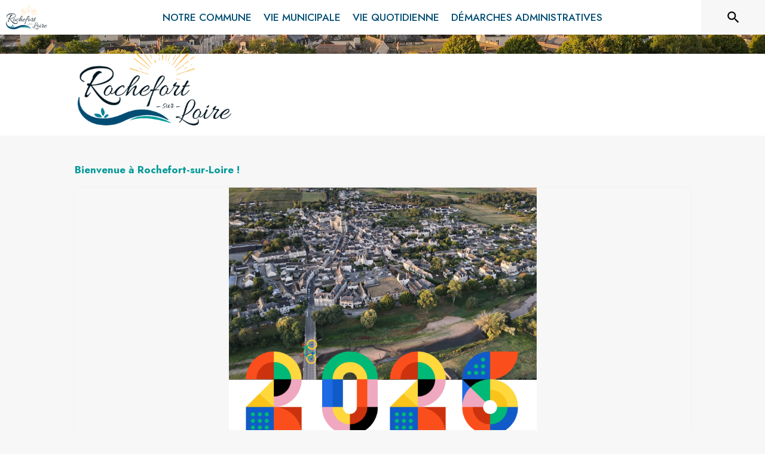

--- FILE ---
content_type: text/html; charset=utf-8
request_url: https://www.rochefortsurloire.fr/
body_size: 22886
content:
<!DOCTYPE html><html lang="fr"><head><meta charSet="utf-8"/><meta name="viewport" content="minimum-scale=1, initial-scale=1, width=device-width, shrink-to-fit=no"/><title>Rochefort-sur-Loire | Site officiel</title><meta name="description" content="Rochefort-sur-Loire : toutes les actualités, horaires et services de votre mairie à portée de main. Restez informé(e) et simplifiez vos démarches quotidiennes !"/><meta property="og:title" content="Rochefort-sur-Loire | Site officiel"/><meta property="og:description" content="Rochefort-sur-Loire : toutes les actualités, horaires et services de votre mairie à portée de main. Restez informé(e) et simplifiez vos démarches quotidiennes !"/><meta property="og:image" content="https://files.appli-intramuros.com/img/city_logo/agglo/47/f965e8d138c3110a7e07704515f1ee68_Rochefort-.png"/><meta property="og:image:url" content="https://files.appli-intramuros.com/img/city_logo/agglo/47/f965e8d138c3110a7e07704515f1ee68_Rochefort-.png"/><meta property="og:image:secure_url" content="https://files.appli-intramuros.com/img/city_logo/agglo/47/f965e8d138c3110a7e07704515f1ee68_Rochefort-.png"/><meta name="twitter:card" content="summary"/><meta name="twitter:title" content="Rochefort-sur-Loire | Site officiel"/><meta name="twitter:description" content="Rochefort-sur-Loire : toutes les actualités, horaires et services de votre mairie à portée de main. Restez informé(e) et simplifiez vos démarches quotidiennes !"/><meta name="twitter:image" content="https://files.appli-intramuros.com/img/city_logo/agglo/47/f965e8d138c3110a7e07704515f1ee68_Rochefort-.png"/><link rel="canonical" href="https://www.rochefortsurloire.fr"/><link rel="preload" href="https://files.appli-intramuros.com/img/websettings/cover/929/c327a8891b6c8923cc90f547f16d6d40_default.jpg" as="image"/><link rel="preload" href="https://files.appli-intramuros.com/img/websettings/cover/929/fd5c0b7f8ebe31defb64188d0d521c50_default.jpg" as="image"/><link rel="preload" href="https://files.appli-intramuros.com/img/city_logo/agglo/47/f965e8d138c3110a7e07704515f1ee68_Rochefort-.png" as="image"/><meta name="next-head-count" content="17"/><meta name="theme-color" content="#ffffff"/><meta name="emotion-insertion-point" content=""/><style data-emotion="mui-global 0"></style><style data-emotion="mui-global kifk6y">html{-webkit-font-smoothing:antialiased;-moz-osx-font-smoothing:grayscale;box-sizing:border-box;-webkit-text-size-adjust:100%;}*,*::before,*::after{box-sizing:inherit;}strong,b{font-weight:700;}body{margin:0;color:#3a3a3a;font-family:Jost,sans-serif;font-weight:400;font-size:1.0714285714285714rem;line-height:1.5;background-color:#F7F7F7;}@media print{body{background-color:#fff;}}body::backdrop{background-color:#F7F7F7;}</style><style data-emotion="mui b5hn3i qp2tvn ta5v46 pkj5ak gcbzn1 1d7v3j3 169c2c6 s7a2vx 1d3bbye 1lt0fuf 1gwkezf n9uxqp 10c4doa lgim5d 198hg1l tzs92q i4xs9k 1tqofue 80tkbo 6774xl v3z1wi 1r4y3bm 1prr56y 1wxaqej 1k3zwu4 1b1jvye ijjdm6 16a96b4 rhexx0 1tqp83l kyse2m 19zflsl 1cn3yto 1esmxfj rhsghg o3f33h 12g27go 179jvh7 10hizz9 in4zmj 1qw96cp knel79 28ln3p 128un9p xzx6mu 15bqboc 1u2wny6 pizwlz 13ltmqx 1a522ha 1f35cua">.mui-b5hn3i{background-color:transparent;color:#3a3a3a;-webkit-transition:box-shadow 300ms cubic-bezier(0.4, 0, 0.2, 1) 0ms;transition:box-shadow 300ms cubic-bezier(0.4, 0, 0.2, 1) 0ms;box-shadow:0px 2px 4px -1px rgba(0,0,0,0.2),0px 4px 5px 0px rgba(0,0,0,0.14),0px 1px 10px 0px rgba(0,0,0,0.12);display:-webkit-box;display:-webkit-flex;display:-ms-flexbox;display:flex;-webkit-flex-direction:column;-ms-flex-direction:column;flex-direction:column;width:100%;box-sizing:border-box;-webkit-flex-shrink:0;-ms-flex-negative:0;flex-shrink:0;position:-webkit-sticky;position:sticky;z-index:1100;top:0;left:auto;right:0;background-color:#ffffff;color:rgba(0, 0, 0, 0.87);}.mui-qp2tvn{box-sizing:border-box;display:-webkit-box;display:-webkit-flex;display:-ms-flexbox;display:flex;-webkit-box-flex-wrap:wrap;-webkit-flex-wrap:wrap;-ms-flex-wrap:wrap;flex-wrap:wrap;width:100%;-webkit-flex-direction:row;-ms-flex-direction:row;flex-direction:row;-webkit-box-pack:justify;-webkit-justify-content:space-between;justify-content:space-between;-webkit-align-content:space-between;-ms-flex-line-pack:space-between;align-content:space-between;}.mui-ta5v46{box-sizing:border-box;display:-webkit-box;display:-webkit-flex;display:-ms-flexbox;display:flex;-webkit-box-flex-wrap:wrap;-webkit-flex-wrap:wrap;-ms-flex-wrap:wrap;flex-wrap:wrap;width:100%;-webkit-flex-direction:row;-ms-flex-direction:row;flex-direction:row;-webkit-box-pack:center;-ms-flex-pack:center;-webkit-justify-content:center;justify-content:center;-webkit-align-items:flex-start;-webkit-box-align:flex-start;-ms-flex-align:flex-start;align-items:flex-start;}.mui-pkj5ak{box-sizing:border-box;margin:0;-webkit-flex-direction:row;-ms-flex-direction:row;flex-direction:row;-webkit-flex-basis:100%;-ms-flex-preferred-size:100%;flex-basis:100%;-webkit-box-flex:0;-webkit-flex-grow:0;-ms-flex-positive:0;flex-grow:0;max-width:100%;}@media (min-width:600px){.mui-pkj5ak{-webkit-flex-basis:100%;-ms-flex-preferred-size:100%;flex-basis:100%;-webkit-box-flex:0;-webkit-flex-grow:0;-ms-flex-positive:0;flex-grow:0;max-width:100%;}}@media (min-width:960px){.mui-pkj5ak{-webkit-flex-basis:100%;-ms-flex-preferred-size:100%;flex-basis:100%;-webkit-box-flex:0;-webkit-flex-grow:0;-ms-flex-positive:0;flex-grow:0;max-width:100%;}}@media (min-width:1200px){.mui-pkj5ak{-webkit-flex-basis:100%;-ms-flex-preferred-size:100%;flex-basis:100%;-webkit-box-flex:0;-webkit-flex-grow:0;-ms-flex-positive:0;flex-grow:0;max-width:100%;}}@media (min-width:1536px){.mui-pkj5ak{-webkit-flex-basis:100%;-ms-flex-preferred-size:100%;flex-basis:100%;-webkit-box-flex:0;-webkit-flex-grow:0;-ms-flex-positive:0;flex-grow:0;max-width:100%;}}.mui-gcbzn1{box-sizing:border-box;margin:0;-webkit-flex-direction:row;-ms-flex-direction:row;flex-direction:row;-webkit-flex-basis:50%;-ms-flex-preferred-size:50%;flex-basis:50%;-webkit-box-flex:0;-webkit-flex-grow:0;-ms-flex-positive:0;flex-grow:0;max-width:50%;}@media (min-width:600px){.mui-gcbzn1{-webkit-flex-basis:50%;-ms-flex-preferred-size:50%;flex-basis:50%;-webkit-box-flex:0;-webkit-flex-grow:0;-ms-flex-positive:0;flex-grow:0;max-width:50%;}}@media (min-width:960px){.mui-gcbzn1{-webkit-flex-basis:50%;-ms-flex-preferred-size:50%;flex-basis:50%;-webkit-box-flex:0;-webkit-flex-grow:0;-ms-flex-positive:0;flex-grow:0;max-width:50%;}}@media (min-width:1200px){.mui-gcbzn1{-webkit-flex-basis:8.333333%;-ms-flex-preferred-size:8.333333%;flex-basis:8.333333%;-webkit-box-flex:0;-webkit-flex-grow:0;-ms-flex-positive:0;flex-grow:0;max-width:8.333333%;}}@media (min-width:1536px){.mui-gcbzn1{-webkit-flex-basis:8.333333%;-ms-flex-preferred-size:8.333333%;flex-basis:8.333333%;-webkit-box-flex:0;-webkit-flex-grow:0;-ms-flex-positive:0;flex-grow:0;max-width:8.333333%;}}@media (min-width:0px){.mui-gcbzn1{display:block;}}@media (min-width:600px){.mui-gcbzn1{display:block;}}@media (min-width:960px){.mui-gcbzn1{display:block;}}@media (min-width:1200px){.mui-gcbzn1{display:block;}}@media (min-width:1536px){.mui-gcbzn1{display:block;}}.mui-1d7v3j3{box-sizing:border-box;display:-webkit-box;display:-webkit-flex;display:-ms-flexbox;display:flex;-webkit-box-flex-wrap:wrap;-webkit-flex-wrap:wrap;-ms-flex-wrap:wrap;flex-wrap:wrap;width:100%;-webkit-flex-direction:row;-ms-flex-direction:row;flex-direction:row;-webkit-align-items:center;-webkit-box-align:center;-ms-flex-align:center;align-items:center;-webkit-box-pack:start;-ms-flex-pack:start;-webkit-justify-content:flex-start;justify-content:flex-start;}.mui-169c2c6{margin:0;font-family:Jost,sans-serif;font-weight:400;font-size:1.0714285714285714rem;line-height:1.5;}.mui-s7a2vx{box-sizing:border-box;margin:0;-webkit-flex-direction:row;-ms-flex-direction:row;flex-direction:row;-webkit-flex-basis:50%;-ms-flex-preferred-size:50%;flex-basis:50%;-webkit-box-flex:0;-webkit-flex-grow:0;-ms-flex-positive:0;flex-grow:0;max-width:50%;}@media (min-width:600px){.mui-s7a2vx{-webkit-flex-basis:50%;-ms-flex-preferred-size:50%;flex-basis:50%;-webkit-box-flex:0;-webkit-flex-grow:0;-ms-flex-positive:0;flex-grow:0;max-width:50%;}}@media (min-width:960px){.mui-s7a2vx{-webkit-flex-basis:50%;-ms-flex-preferred-size:50%;flex-basis:50%;-webkit-box-flex:0;-webkit-flex-grow:0;-ms-flex-positive:0;flex-grow:0;max-width:50%;}}@media (min-width:1200px){.mui-s7a2vx{-webkit-flex-basis:83.333333%;-ms-flex-preferred-size:83.333333%;flex-basis:83.333333%;-webkit-box-flex:0;-webkit-flex-grow:0;-ms-flex-positive:0;flex-grow:0;max-width:83.333333%;}}@media (min-width:1536px){.mui-s7a2vx{-webkit-flex-basis:83.333333%;-ms-flex-preferred-size:83.333333%;flex-basis:83.333333%;-webkit-box-flex:0;-webkit-flex-grow:0;-ms-flex-positive:0;flex-grow:0;max-width:83.333333%;}}.mui-1d3bbye{box-sizing:border-box;display:-webkit-box;display:-webkit-flex;display:-ms-flexbox;display:flex;-webkit-box-flex-wrap:wrap;-webkit-flex-wrap:wrap;-ms-flex-wrap:wrap;flex-wrap:wrap;width:100%;-webkit-flex-direction:row;-ms-flex-direction:row;flex-direction:row;}.mui-1lt0fuf{box-sizing:border-box;margin:0;-webkit-flex-direction:row;-ms-flex-direction:row;flex-direction:row;-webkit-flex-basis:100%;-ms-flex-preferred-size:100%;flex-basis:100%;-webkit-box-flex:0;-webkit-flex-grow:0;-ms-flex-positive:0;flex-grow:0;max-width:100%;}@media (min-width:600px){.mui-1lt0fuf{-webkit-flex-basis:100%;-ms-flex-preferred-size:100%;flex-basis:100%;-webkit-box-flex:0;-webkit-flex-grow:0;-ms-flex-positive:0;flex-grow:0;max-width:100%;}}@media (min-width:960px){.mui-1lt0fuf{-webkit-flex-basis:100%;-ms-flex-preferred-size:100%;flex-basis:100%;-webkit-box-flex:0;-webkit-flex-grow:0;-ms-flex-positive:0;flex-grow:0;max-width:100%;}}@media (min-width:1200px){.mui-1lt0fuf{-webkit-flex-basis:100%;-ms-flex-preferred-size:100%;flex-basis:100%;-webkit-box-flex:0;-webkit-flex-grow:0;-ms-flex-positive:0;flex-grow:0;max-width:100%;}}@media (min-width:1536px){.mui-1lt0fuf{-webkit-flex-basis:100%;-ms-flex-preferred-size:100%;flex-basis:100%;-webkit-box-flex:0;-webkit-flex-grow:0;-ms-flex-positive:0;flex-grow:0;max-width:100%;}}@media (min-width:0px){.mui-1lt0fuf{display:none;}}@media (min-width:1200px){.mui-1lt0fuf{display:block;}}.mui-1gwkezf{box-sizing:border-box;margin:0;-webkit-flex-direction:row;-ms-flex-direction:row;flex-direction:row;-webkit-flex-basis:100%;-ms-flex-preferred-size:100%;flex-basis:100%;-webkit-box-flex:0;-webkit-flex-grow:0;-ms-flex-positive:0;flex-grow:0;max-width:100%;}@media (min-width:600px){.mui-1gwkezf{-webkit-flex-basis:100%;-ms-flex-preferred-size:100%;flex-basis:100%;-webkit-box-flex:0;-webkit-flex-grow:0;-ms-flex-positive:0;flex-grow:0;max-width:100%;}}@media (min-width:960px){.mui-1gwkezf{-webkit-flex-basis:100%;-ms-flex-preferred-size:100%;flex-basis:100%;-webkit-box-flex:0;-webkit-flex-grow:0;-ms-flex-positive:0;flex-grow:0;max-width:100%;}}@media (min-width:1200px){.mui-1gwkezf{-webkit-flex-basis:100%;-ms-flex-preferred-size:100%;flex-basis:100%;-webkit-box-flex:0;-webkit-flex-grow:0;-ms-flex-positive:0;flex-grow:0;max-width:100%;}}@media (min-width:1536px){.mui-1gwkezf{-webkit-flex-basis:100%;-ms-flex-preferred-size:100%;flex-basis:100%;-webkit-box-flex:0;-webkit-flex-grow:0;-ms-flex-positive:0;flex-grow:0;max-width:100%;}}@media (min-width:0px){.mui-1gwkezf{display:block;}}@media (min-width:1200px){.mui-1gwkezf{display:none;}}.mui-n9uxqp{box-sizing:border-box;display:-webkit-box;display:-webkit-flex;display:-ms-flexbox;display:flex;-webkit-box-flex-wrap:wrap;-webkit-flex-wrap:wrap;-ms-flex-wrap:wrap;flex-wrap:wrap;width:100%;-webkit-flex-direction:row;-ms-flex-direction:row;flex-direction:row;-webkit-align-content:center;-ms-flex-line-pack:center;align-content:center;-webkit-box-pack:end;-ms-flex-pack:end;-webkit-justify-content:flex-end;justify-content:flex-end;}.mui-10c4doa{box-sizing:border-box;margin:0;-webkit-flex-direction:row;-ms-flex-direction:row;flex-direction:row;}@media (min-width:1200px){.mui-10c4doa{-webkit-flex-basis:8.333333%;-ms-flex-preferred-size:8.333333%;flex-basis:8.333333%;-webkit-box-flex:0;-webkit-flex-grow:0;-ms-flex-positive:0;flex-grow:0;max-width:8.333333%;}}@media (min-width:1536px){.mui-10c4doa{-webkit-flex-basis:8.333333%;-ms-flex-preferred-size:8.333333%;flex-basis:8.333333%;-webkit-box-flex:0;-webkit-flex-grow:0;-ms-flex-positive:0;flex-grow:0;max-width:8.333333%;}}@media (min-width:0px){.mui-10c4doa{display:none;}}@media (min-width:600px){.mui-10c4doa{display:none;}}@media (min-width:960px){.mui-10c4doa{display:none;}}@media (min-width:1200px){.mui-10c4doa{display:block;}}@media (min-width:1536px){.mui-10c4doa{display:block;}}.mui-lgim5d{box-sizing:border-box;display:-webkit-box;display:-webkit-flex;display:-ms-flexbox;display:flex;-webkit-box-flex-wrap:wrap;-webkit-flex-wrap:wrap;-ms-flex-wrap:wrap;flex-wrap:wrap;width:100%;-webkit-flex-direction:column;-ms-flex-direction:column;flex-direction:column;-webkit-align-items:center;-webkit-box-align:center;-ms-flex-align:center;align-items:center;-webkit-box-pack:center;-ms-flex-pack:center;-webkit-justify-content:center;justify-content:center;}.mui-lgim5d>.MuiGrid-item{max-width:none;}.mui-198hg1l{box-sizing:border-box;-webkit-flex-direction:row;-ms-flex-direction:row;flex-direction:row;}@media (min-width:0px){.mui-198hg1l{display:none;}}@media (min-width:600px){.mui-198hg1l{display:none;}}@media (min-width:960px){.mui-198hg1l{display:block;}}@media (min-width:1200px){.mui-198hg1l{display:block;}}@media (min-width:1536px){.mui-198hg1l{display:block;}}.mui-tzs92q{box-sizing:border-box;display:-webkit-box;display:-webkit-flex;display:-ms-flexbox;display:flex;-webkit-box-flex-wrap:wrap;-webkit-flex-wrap:wrap;-ms-flex-wrap:wrap;flex-wrap:wrap;width:100%;-webkit-flex-direction:row;-ms-flex-direction:row;flex-direction:row;-webkit-box-pack:center;-ms-flex-pack:center;-webkit-justify-content:center;justify-content:center;-webkit-align-items:center;-webkit-box-align:center;-ms-flex-align:center;align-items:center;}.mui-i4xs9k:before{display:block;content:"";width:100%;height:100%;position:absolute;left:0;top:0;right:0;bottom:0;}.mui-1tqofue{-webkit-user-select:none;-moz-user-select:none;-ms-user-select:none;user-select:none;width:1em;height:1em;display:inline-block;fill:currentColor;-webkit-flex-shrink:0;-ms-flex-negative:0;flex-shrink:0;-webkit-transition:fill 200ms cubic-bezier(0.4, 0, 0.2, 1) 0ms;transition:fill 200ms cubic-bezier(0.4, 0, 0.2, 1) 0ms;font-size:1.6071428571428572rem;}@media (min-width:0px){.mui-1tqofue{display:none;}}@media (min-width:960px){.mui-1tqofue{display:block;}}@media (min-width:1536px){.mui-1tqofue{display:none;}}.mui-80tkbo{-webkit-user-select:none;-moz-user-select:none;-ms-user-select:none;user-select:none;width:1em;height:1em;display:inline-block;fill:currentColor;-webkit-flex-shrink:0;-ms-flex-negative:0;flex-shrink:0;-webkit-transition:fill 200ms cubic-bezier(0.4, 0, 0.2, 1) 0ms;transition:fill 200ms cubic-bezier(0.4, 0, 0.2, 1) 0ms;font-size:1.6071428571428572rem;}@media (min-width:0px){.mui-80tkbo{display:none;}}@media (min-width:600px){.mui-80tkbo{display:none;}}@media (min-width:960px){.mui-80tkbo{display:none;}}@media (min-width:1200px){.mui-80tkbo{display:none;}}@media (min-width:1536px){.mui-80tkbo{display:block;}}.mui-6774xl{margin:0;font-family:Jost,sans-serif;font-weight:400;font-size:1.0714285714285714rem;line-height:1.5;}@media (min-width:0px){.mui-6774xl{display:none;}}@media (min-width:600px){.mui-6774xl{display:none;}}@media (min-width:960px){.mui-6774xl{display:none;}}@media (min-width:1200px){.mui-6774xl{display:none;}}@media (min-width:1536px){.mui-6774xl{display:block;}}.mui-v3z1wi{box-sizing:border-box;display:-webkit-box;display:-webkit-flex;display:-ms-flexbox;display:flex;-webkit-box-flex-wrap:wrap;-webkit-flex-wrap:wrap;-ms-flex-wrap:wrap;flex-wrap:wrap;width:100%;-webkit-flex-direction:row;-ms-flex-direction:row;flex-direction:row;-webkit-align-items:center;-webkit-box-align:center;-ms-flex-align:center;align-items:center;}.mui-1r4y3bm{box-sizing:border-box;-webkit-flex-direction:row;-ms-flex-direction:row;flex-direction:row;}@media (min-width:0px){.mui-1r4y3bm{display:none;}}@media (min-width:1200px){.mui-1r4y3bm{display:block;}}.mui-1prr56y{box-sizing:border-box;display:-webkit-box;display:-webkit-flex;display:-ms-flexbox;display:flex;-webkit-box-flex-wrap:wrap;-webkit-flex-wrap:wrap;-ms-flex-wrap:wrap;flex-wrap:wrap;width:100%;-webkit-flex-direction:row;-ms-flex-direction:row;flex-direction:row;-webkit-box-pack:start;-ms-flex-pack:start;-webkit-justify-content:flex-start;justify-content:flex-start;-webkit-align-items:flex-end;-webkit-box-align:flex-end;-ms-flex-align:flex-end;align-items:flex-end;}@media (min-width:0px){.mui-1prr56y{display:block;}}@media (min-width:1200px){.mui-1prr56y{display:none;}}.mui-1wxaqej{box-sizing:border-box;margin:0;-webkit-flex-direction:row;-ms-flex-direction:row;flex-direction:row;}.mui-1k3zwu4{margin:0;font-family:Jost,sans-serif;font-weight:400;font-size:3.2142857142857144rem;line-height:1.167;}.mui-1b1jvye{box-sizing:border-box;display:-webkit-box;display:-webkit-flex;display:-ms-flexbox;display:flex;-webkit-box-flex-wrap:wrap;-webkit-flex-wrap:wrap;-ms-flex-wrap:wrap;flex-wrap:wrap;width:100%;-webkit-flex-direction:row;-ms-flex-direction:row;flex-direction:row;-webkit-box-pack:justify;-webkit-justify-content:space-between;justify-content:space-between;-webkit-align-items:center;-webkit-box-align:center;-ms-flex-align:center;align-items:center;}.mui-ijjdm6{box-sizing:border-box;margin:0;-webkit-flex-direction:row;-ms-flex-direction:row;flex-direction:row;-webkit-flex-basis:100%;-ms-flex-preferred-size:100%;flex-basis:100%;-webkit-box-flex:0;-webkit-flex-grow:0;-ms-flex-positive:0;flex-grow:0;max-width:100%;}@media (min-width:600px){.mui-ijjdm6{-webkit-flex-basis:100%;-ms-flex-preferred-size:100%;flex-basis:100%;-webkit-box-flex:0;-webkit-flex-grow:0;-ms-flex-positive:0;flex-grow:0;max-width:100%;}}@media (min-width:960px){.mui-ijjdm6{-webkit-flex-basis:58.333333%;-ms-flex-preferred-size:58.333333%;flex-basis:58.333333%;-webkit-box-flex:0;-webkit-flex-grow:0;-ms-flex-positive:0;flex-grow:0;max-width:58.333333%;}}@media (min-width:1200px){.mui-ijjdm6{-webkit-flex-basis:58.333333%;-ms-flex-preferred-size:58.333333%;flex-basis:58.333333%;-webkit-box-flex:0;-webkit-flex-grow:0;-ms-flex-positive:0;flex-grow:0;max-width:58.333333%;}}@media (min-width:1536px){.mui-ijjdm6{-webkit-flex-basis:58.333333%;-ms-flex-preferred-size:58.333333%;flex-basis:58.333333%;-webkit-box-flex:0;-webkit-flex-grow:0;-ms-flex-positive:0;flex-grow:0;max-width:58.333333%;}}.mui-16a96b4{box-sizing:border-box;display:-webkit-box;display:-webkit-flex;display:-ms-flexbox;display:flex;-webkit-box-flex-wrap:wrap;-webkit-flex-wrap:wrap;-ms-flex-wrap:wrap;flex-wrap:wrap;width:100%;-webkit-flex-direction:row;-ms-flex-direction:row;flex-direction:row;-webkit-box-pack:start;-ms-flex-pack:start;-webkit-justify-content:flex-start;justify-content:flex-start;-webkit-align-items:center;-webkit-box-align:center;-ms-flex-align:center;align-items:center;}.mui-rhexx0{margin:0;font-family:Jost,sans-serif;font-weight:400;font-size:1.6071428571428572rem;line-height:1.334;}.mui-1tqp83l{box-sizing:border-box;margin:0;-webkit-flex-direction:row;-ms-flex-direction:row;flex-direction:row;-webkit-flex-basis:100%;-ms-flex-preferred-size:100%;flex-basis:100%;-webkit-box-flex:0;-webkit-flex-grow:0;-ms-flex-positive:0;flex-grow:0;max-width:100%;}@media (min-width:600px){.mui-1tqp83l{-webkit-flex-basis:100%;-ms-flex-preferred-size:100%;flex-basis:100%;-webkit-box-flex:0;-webkit-flex-grow:0;-ms-flex-positive:0;flex-grow:0;max-width:100%;}}@media (min-width:960px){.mui-1tqp83l{-webkit-flex-basis:25%;-ms-flex-preferred-size:25%;flex-basis:25%;-webkit-box-flex:0;-webkit-flex-grow:0;-ms-flex-positive:0;flex-grow:0;max-width:25%;}}@media (min-width:1200px){.mui-1tqp83l{-webkit-flex-basis:25%;-ms-flex-preferred-size:25%;flex-basis:25%;-webkit-box-flex:0;-webkit-flex-grow:0;-ms-flex-positive:0;flex-grow:0;max-width:25%;}}@media (min-width:1536px){.mui-1tqp83l{-webkit-flex-basis:25%;-ms-flex-preferred-size:25%;flex-basis:25%;-webkit-box-flex:0;-webkit-flex-grow:0;-ms-flex-positive:0;flex-grow:0;max-width:25%;}}.mui-kyse2m{box-sizing:border-box;display:-webkit-box;display:-webkit-flex;display:-ms-flexbox;display:flex;-webkit-box-flex-wrap:wrap;-webkit-flex-wrap:wrap;-ms-flex-wrap:wrap;flex-wrap:wrap;width:100%;-webkit-flex-direction:row;-ms-flex-direction:row;flex-direction:row;-webkit-box-pack:end;-ms-flex-pack:end;-webkit-justify-content:flex-end;justify-content:flex-end;}.mui-19zflsl{margin:0;font-family:Jost,sans-serif;font-weight:500;font-size:0.9375rem;line-height:1.57;}.mui-1cn3yto{box-sizing:border-box;display:-webkit-box;display:-webkit-flex;display:-ms-flexbox;display:flex;-webkit-box-flex-wrap:wrap;-webkit-flex-wrap:wrap;-ms-flex-wrap:wrap;flex-wrap:wrap;width:100%;-webkit-flex-direction:row;-ms-flex-direction:row;flex-direction:row;-webkit-box-pack:center;-ms-flex-pack:center;-webkit-justify-content:center;justify-content:center;}.mui-1esmxfj{box-sizing:border-box;margin:0;-webkit-flex-direction:row;-ms-flex-direction:row;flex-direction:row;-webkit-flex-basis:75%;-ms-flex-preferred-size:75%;flex-basis:75%;-webkit-box-flex:0;-webkit-flex-grow:0;-ms-flex-positive:0;flex-grow:0;max-width:75%;}@media (min-width:600px){.mui-1esmxfj{-webkit-flex-basis:75%;-ms-flex-preferred-size:75%;flex-basis:75%;-webkit-box-flex:0;-webkit-flex-grow:0;-ms-flex-positive:0;flex-grow:0;max-width:75%;}}@media (min-width:960px){.mui-1esmxfj{-webkit-flex-basis:75%;-ms-flex-preferred-size:75%;flex-basis:75%;-webkit-box-flex:0;-webkit-flex-grow:0;-ms-flex-positive:0;flex-grow:0;max-width:75%;}}@media (min-width:1200px){.mui-1esmxfj{-webkit-flex-basis:75%;-ms-flex-preferred-size:75%;flex-basis:75%;-webkit-box-flex:0;-webkit-flex-grow:0;-ms-flex-positive:0;flex-grow:0;max-width:75%;}}@media (min-width:1536px){.mui-1esmxfj{-webkit-flex-basis:75%;-ms-flex-preferred-size:75%;flex-basis:75%;-webkit-box-flex:0;-webkit-flex-grow:0;-ms-flex-positive:0;flex-grow:0;max-width:75%;}}.mui-rhsghg{display:block;-webkit-background-size:cover;background-size:cover;background-repeat:no-repeat;-webkit-background-position:center;background-position:center;width:100%;object-fit:cover;}.mui-o3f33h{background-color:transparent;color:#3a3a3a;-webkit-transition:box-shadow 300ms cubic-bezier(0.4, 0, 0.2, 1) 0ms;transition:box-shadow 300ms cubic-bezier(0.4, 0, 0.2, 1) 0ms;border-radius:4px;box-shadow:0px 2px 1px -1px rgba(0,0,0,0.2),0px 1px 1px 0px rgba(0,0,0,0.14),0px 1px 3px 0px rgba(0,0,0,0.12);overflow:hidden;}.mui-12g27go{box-sizing:border-box;display:-webkit-box;display:-webkit-flex;display:-ms-flexbox;display:flex;-webkit-box-flex-wrap:wrap;-webkit-flex-wrap:wrap;-ms-flex-wrap:wrap;flex-wrap:wrap;width:100%;-webkit-flex-direction:column;-ms-flex-direction:column;flex-direction:column;-webkit-box-pack:center;-ms-flex-pack:center;-webkit-justify-content:center;justify-content:center;}.mui-12g27go>.MuiGrid-item{max-width:none;}.mui-179jvh7{margin:0;font-family:Jost,sans-serif;font-weight:400;font-size:0.9375rem;line-height:1.43;text-align:center;}.mui-10hizz9{box-sizing:border-box;margin:0;-webkit-flex-direction:row;-ms-flex-direction:row;flex-direction:row;-webkit-flex-basis:100%;-ms-flex-preferred-size:100%;flex-basis:100%;-webkit-box-flex:0;-webkit-flex-grow:0;-ms-flex-positive:0;flex-grow:0;max-width:100%;}@media (min-width:600px){.mui-10hizz9{-webkit-flex-basis:100%;-ms-flex-preferred-size:100%;flex-basis:100%;-webkit-box-flex:0;-webkit-flex-grow:0;-ms-flex-positive:0;flex-grow:0;max-width:100%;}}@media (min-width:960px){.mui-10hizz9{-webkit-flex-basis:66.666667%;-ms-flex-preferred-size:66.666667%;flex-basis:66.666667%;-webkit-box-flex:0;-webkit-flex-grow:0;-ms-flex-positive:0;flex-grow:0;max-width:66.666667%;}}@media (min-width:1200px){.mui-10hizz9{-webkit-flex-basis:66.666667%;-ms-flex-preferred-size:66.666667%;flex-basis:66.666667%;-webkit-box-flex:0;-webkit-flex-grow:0;-ms-flex-positive:0;flex-grow:0;max-width:66.666667%;}}@media (min-width:1536px){.mui-10hizz9{-webkit-flex-basis:66.666667%;-ms-flex-preferred-size:66.666667%;flex-basis:66.666667%;-webkit-box-flex:0;-webkit-flex-grow:0;-ms-flex-positive:0;flex-grow:0;max-width:66.666667%;}}.mui-in4zmj{box-sizing:border-box;margin:0;-webkit-flex-direction:row;-ms-flex-direction:row;flex-direction:row;-webkit-flex-basis:100%;-ms-flex-preferred-size:100%;flex-basis:100%;-webkit-box-flex:0;-webkit-flex-grow:0;-ms-flex-positive:0;flex-grow:0;max-width:100%;}@media (min-width:600px){.mui-in4zmj{-webkit-flex-basis:100%;-ms-flex-preferred-size:100%;flex-basis:100%;-webkit-box-flex:0;-webkit-flex-grow:0;-ms-flex-positive:0;flex-grow:0;max-width:100%;}}@media (min-width:960px){.mui-in4zmj{-webkit-flex-basis:33.333333%;-ms-flex-preferred-size:33.333333%;flex-basis:33.333333%;-webkit-box-flex:0;-webkit-flex-grow:0;-ms-flex-positive:0;flex-grow:0;max-width:33.333333%;}}@media (min-width:1200px){.mui-in4zmj{-webkit-flex-basis:33.333333%;-ms-flex-preferred-size:33.333333%;flex-basis:33.333333%;-webkit-box-flex:0;-webkit-flex-grow:0;-ms-flex-positive:0;flex-grow:0;max-width:33.333333%;}}@media (min-width:1536px){.mui-in4zmj{-webkit-flex-basis:33.333333%;-ms-flex-preferred-size:33.333333%;flex-basis:33.333333%;-webkit-box-flex:0;-webkit-flex-grow:0;-ms-flex-positive:0;flex-grow:0;max-width:33.333333%;}}.mui-1qw96cp{padding:16px;}.mui-1qw96cp:last-child{padding-bottom:24px;}.mui-knel79{margin:0;font-family:Jost,sans-serif;font-weight:500;font-size:1.3392857142857142rem;line-height:1.6;}.mui-28ln3p{box-sizing:border-box;display:-webkit-box;display:-webkit-flex;display:-ms-flexbox;display:flex;-webkit-box-flex-wrap:wrap;-webkit-flex-wrap:wrap;-ms-flex-wrap:wrap;flex-wrap:wrap;width:100%;-webkit-flex-direction:column;-ms-flex-direction:column;flex-direction:column;-webkit-box-pack:center;-ms-flex-pack:center;-webkit-justify-content:center;justify-content:center;-webkit-align-items:center;-webkit-box-align:center;-ms-flex-align:center;align-items:center;}.mui-28ln3p>.MuiGrid-item{max-width:none;}.mui-128un9p{margin:0;font-family:Jost,sans-serif;font-weight:400;font-size:1.0714285714285714rem;line-height:1.5;text-align:center;}.mui-xzx6mu{box-sizing:border-box;display:-webkit-box;display:-webkit-flex;display:-ms-flexbox;display:flex;-webkit-box-flex-wrap:wrap;-webkit-flex-wrap:wrap;-ms-flex-wrap:wrap;flex-wrap:wrap;width:100%;-webkit-flex-direction:column;-ms-flex-direction:column;flex-direction:column;-webkit-box-pack:end;-ms-flex-pack:end;-webkit-justify-content:flex-end;justify-content:flex-end;-webkit-align-items:center;-webkit-box-align:center;-ms-flex-align:center;align-items:center;}.mui-xzx6mu>.MuiGrid-item{max-width:none;}.mui-15bqboc{box-sizing:border-box;display:-webkit-box;display:-webkit-flex;display:-ms-flexbox;display:flex;-webkit-box-flex-wrap:wrap;-webkit-flex-wrap:wrap;-ms-flex-wrap:wrap;flex-wrap:wrap;width:100%;-webkit-flex-direction:row;-ms-flex-direction:row;flex-direction:row;-webkit-box-pack:start;-ms-flex-pack:start;-webkit-justify-content:flex-start;justify-content:flex-start;-webkit-align-items:flex-start;-webkit-box-align:flex-start;-ms-flex-align:flex-start;align-items:flex-start;}.mui-1u2wny6{box-sizing:border-box;margin:0;-webkit-flex-direction:row;-ms-flex-direction:row;flex-direction:row;-webkit-flex-basis:100%;-ms-flex-preferred-size:100%;flex-basis:100%;-webkit-box-flex:0;-webkit-flex-grow:0;-ms-flex-positive:0;flex-grow:0;max-width:100%;}@media (min-width:600px){.mui-1u2wny6{-webkit-flex-basis:50%;-ms-flex-preferred-size:50%;flex-basis:50%;-webkit-box-flex:0;-webkit-flex-grow:0;-ms-flex-positive:0;flex-grow:0;max-width:50%;}}@media (min-width:960px){.mui-1u2wny6{-webkit-flex-basis:33.333333%;-ms-flex-preferred-size:33.333333%;flex-basis:33.333333%;-webkit-box-flex:0;-webkit-flex-grow:0;-ms-flex-positive:0;flex-grow:0;max-width:33.333333%;}}@media (min-width:1200px){.mui-1u2wny6{-webkit-flex-basis:33.333333%;-ms-flex-preferred-size:33.333333%;flex-basis:33.333333%;-webkit-box-flex:0;-webkit-flex-grow:0;-ms-flex-positive:0;flex-grow:0;max-width:33.333333%;}}@media (min-width:1536px){.mui-1u2wny6{-webkit-flex-basis:33.333333%;-ms-flex-preferred-size:33.333333%;flex-basis:33.333333%;-webkit-box-flex:0;-webkit-flex-grow:0;-ms-flex-positive:0;flex-grow:0;max-width:33.333333%;}}.mui-pizwlz{margin:0;font-family:Jost,sans-serif;font-weight:400;font-size:1.0714285714285714rem;line-height:1.5;text-align:left;color:#003057;}.mui-13ltmqx{margin:0;font-family:Jost,sans-serif;font-weight:400;font-size:0.9375rem;line-height:1.43;text-align:left;}.mui-1a522ha{-webkit-user-select:none;-moz-user-select:none;-ms-user-select:none;user-select:none;width:1em;height:1em;display:inline-block;fill:currentColor;-webkit-flex-shrink:0;-ms-flex-negative:0;flex-shrink:0;-webkit-transition:fill 200ms cubic-bezier(0.4, 0, 0.2, 1) 0ms;transition:fill 200ms cubic-bezier(0.4, 0, 0.2, 1) 0ms;font-size:1.6071428571428572rem;}.mui-1f35cua{margin:0;font-family:Jost,sans-serif;font-weight:500;font-size:0.9375rem;line-height:1.57;text-align:left;}</style><link rel="preconnect" href="https://drfogfql429fi.cloudfront.net"/><link rel="preconnect" href="https://def773hwqc19t.cloudfront.net"/><link rel="preconnect" href="https://files.appli-intramuros.com"/><link rel="preconnect" href="https://fonts.googleapis.com"/><link rel="preconnect" href="https://fonts.gstatic.com"/><link rel="preconnect" href="https://cdnjs.cloudflare.com"/><meta name="apple-itunes-app" content="app-id=1312850573"/><meta name="google-play-app" content="app-id=com.intramuros.Intramuros.production"/><link rel="shortcut icon" href="/favicon.ico"/><link rel="icon" type="image/png" href="/favicon.png"/><link rel="apple-touch-icon" href="/touch_icon.png"/><link rel="android-touch-icon" href="/touch_icon.png"/><link rel="preconnect" href="https://fonts.gstatic.com" crossorigin /><link data-next-font="" rel="preconnect" href="/" crossorigin="anonymous"/><link rel="preload" href="https://drfogfql429fi.cloudfront.net/intramuros-web/production/_next/static/css/05976ed9c1ce7938.css" as="style"/><link rel="stylesheet" href="https://drfogfql429fi.cloudfront.net/intramuros-web/production/_next/static/css/05976ed9c1ce7938.css" data-n-g=""/><link rel="preload" href="https://drfogfql429fi.cloudfront.net/intramuros-web/production/_next/static/css/5bf24cff116db305.css" as="style"/><link rel="stylesheet" href="https://drfogfql429fi.cloudfront.net/intramuros-web/production/_next/static/css/5bf24cff116db305.css"/><noscript data-n-css=""></noscript><script defer="" nomodule="" src="https://drfogfql429fi.cloudfront.net/intramuros-web/production/_next/static/chunks/polyfills-78c92fac7aa8fdd8.js"></script><script defer="" src="https://drfogfql429fi.cloudfront.net/intramuros-web/production/_next/static/chunks/9385-ef6bb21f9470e55d.js"></script><script defer="" src="https://drfogfql429fi.cloudfront.net/intramuros-web/production/_next/static/chunks/9381-8277cd2931427b0e.js"></script><script defer="" src="https://drfogfql429fi.cloudfront.net/intramuros-web/production/_next/static/chunks/4000-4d6f4384a224a355.js"></script><script defer="" src="https://drfogfql429fi.cloudfront.net/intramuros-web/production/_next/static/chunks/3015-16ba765c5d7731ba.js"></script><script defer="" src="https://drfogfql429fi.cloudfront.net/intramuros-web/production/_next/static/chunks/2311.b909ee5b7572aab8.js"></script><script defer="" src="https://drfogfql429fi.cloudfront.net/intramuros-web/production/_next/static/chunks/7206-78c5d6ef6f92f0f6.js"></script><script defer="" src="https://drfogfql429fi.cloudfront.net/intramuros-web/production/_next/static/chunks/4038.da5fbb3215c1d0fb.js"></script><script defer="" src="https://drfogfql429fi.cloudfront.net/intramuros-web/production/_next/static/chunks/1422.dd1414f0a3a2c306.js"></script><script defer="" src="https://drfogfql429fi.cloudfront.net/intramuros-web/production/_next/static/chunks/95b64a6e-700dd193127cb62d.js"></script><script defer="" src="https://drfogfql429fi.cloudfront.net/intramuros-web/production/_next/static/chunks/252f366e-163386ccbad0d6f9.js"></script><script defer="" src="https://drfogfql429fi.cloudfront.net/intramuros-web/production/_next/static/chunks/6276-efcae389a8496593.js"></script><script defer="" src="https://drfogfql429fi.cloudfront.net/intramuros-web/production/_next/static/chunks/5975-23a045641e15b40f.js"></script><script defer="" src="https://drfogfql429fi.cloudfront.net/intramuros-web/production/_next/static/chunks/6413-d589481b08797482.js"></script><script defer="" src="https://drfogfql429fi.cloudfront.net/intramuros-web/production/_next/static/chunks/2679-2b6d9cdb66aa0151.js"></script><script defer="" src="https://drfogfql429fi.cloudfront.net/intramuros-web/production/_next/static/chunks/3029-31e79c82113164e0.js"></script><script defer="" src="https://drfogfql429fi.cloudfront.net/intramuros-web/production/_next/static/chunks/1686-5a3a73538fc14d78.js"></script><script defer="" src="https://drfogfql429fi.cloudfront.net/intramuros-web/production/_next/static/chunks/2342-b65ea60158fed6e5.js"></script><script defer="" src="https://drfogfql429fi.cloudfront.net/intramuros-web/production/_next/static/chunks/6546-e0a9e3598788417a.js"></script><script defer="" src="https://drfogfql429fi.cloudfront.net/intramuros-web/production/_next/static/chunks/4417-53d7bdd7b80540b0.js"></script><script defer="" src="https://drfogfql429fi.cloudfront.net/intramuros-web/production/_next/static/chunks/871.4c7f6d2d58ae5a5b.js"></script><script defer="" src="https://drfogfql429fi.cloudfront.net/intramuros-web/production/_next/static/chunks/2046-1e716281673d65c7.js"></script><script defer="" src="https://drfogfql429fi.cloudfront.net/intramuros-web/production/_next/static/chunks/8876-65b8a8d0be15e54a.js"></script><script defer="" src="https://drfogfql429fi.cloudfront.net/intramuros-web/production/_next/static/chunks/4753.65667fba7d9fb194.js"></script><script defer="" src="https://drfogfql429fi.cloudfront.net/intramuros-web/production/_next/static/chunks/3238-1488495231384774.js"></script><script defer="" src="https://drfogfql429fi.cloudfront.net/intramuros-web/production/_next/static/chunks/2139-363e511ff20e2e4f.js"></script><script defer="" src="https://drfogfql429fi.cloudfront.net/intramuros-web/production/_next/static/chunks/1878-fabd404b21fd9a0f.js"></script><script defer="" src="https://drfogfql429fi.cloudfront.net/intramuros-web/production/_next/static/chunks/3926-1afd9956f3635f88.js"></script><script defer="" src="https://drfogfql429fi.cloudfront.net/intramuros-web/production/_next/static/chunks/3318-60c39ed65934a461.js"></script><script defer="" src="https://drfogfql429fi.cloudfront.net/intramuros-web/production/_next/static/chunks/9480-bcce9bfe855bf6db.js"></script><script defer="" src="https://drfogfql429fi.cloudfront.net/intramuros-web/production/_next/static/chunks/1269.738f68bd83d90f22.js"></script><script src="https://drfogfql429fi.cloudfront.net/intramuros-web/production/_next/static/chunks/webpack-fd7e9f9caa8bca81.js" defer=""></script><script src="https://drfogfql429fi.cloudfront.net/intramuros-web/production/_next/static/chunks/framework-0e8d27528ba61906.js" defer=""></script><script src="https://drfogfql429fi.cloudfront.net/intramuros-web/production/_next/static/chunks/main-4306f372b32c44e3.js" defer=""></script><script src="https://drfogfql429fi.cloudfront.net/intramuros-web/production/_next/static/chunks/pages/_app-229b66f8c6845b56.js" defer=""></script><script src="https://drfogfql429fi.cloudfront.net/intramuros-web/production/_next/static/chunks/ff239f9d-9f616e1fde25b05a.js" defer=""></script><script src="https://drfogfql429fi.cloudfront.net/intramuros-web/production/_next/static/chunks/4466-9bd3ad11ca2dcfdb.js" defer=""></script><script src="https://drfogfql429fi.cloudfront.net/intramuros-web/production/_next/static/chunks/7769-1a1f11ff6d330dd0.js" defer=""></script><script src="https://drfogfql429fi.cloudfront.net/intramuros-web/production/_next/static/chunks/8163-ce1e325298c2c0a4.js" defer=""></script><script src="https://drfogfql429fi.cloudfront.net/intramuros-web/production/_next/static/chunks/5956-b001b8c1c44eeecb.js" defer=""></script><script src="https://drfogfql429fi.cloudfront.net/intramuros-web/production/_next/static/chunks/7264-919eb2b15322f65b.js" defer=""></script><script src="https://drfogfql429fi.cloudfront.net/intramuros-web/production/_next/static/chunks/3889-e6b3bbc75ce13ef8.js" defer=""></script><script src="https://drfogfql429fi.cloudfront.net/intramuros-web/production/_next/static/chunks/2954-e4a7bf40c7a09cc9.js" defer=""></script><script src="https://drfogfql429fi.cloudfront.net/intramuros-web/production/_next/static/chunks/5577-6cf1e73dc98bda10.js" defer=""></script><script src="https://drfogfql429fi.cloudfront.net/intramuros-web/production/_next/static/chunks/934-2820617571575764.js" defer=""></script><script src="https://drfogfql429fi.cloudfront.net/intramuros-web/production/_next/static/chunks/2783-7b6c97e43bd28399.js" defer=""></script><script src="https://drfogfql429fi.cloudfront.net/intramuros-web/production/_next/static/chunks/pages/%5BcityCode%5D-b34dfa2d2f71de0e.js" defer=""></script><script src="https://drfogfql429fi.cloudfront.net/intramuros-web/production/_next/static/40pGvjxxd6SwH7XwL75dE/_buildManifest.js" defer=""></script><script src="https://drfogfql429fi.cloudfront.net/intramuros-web/production/_next/static/40pGvjxxd6SwH7XwL75dE/_ssgManifest.js" defer=""></script><style id="__jsx-70b26032288ffed7">.line-clamp-1.jsx-70b26032288ffed7{display:-webkit-box;-webkit-box-orient:vertical;-webkit-line-clamp:1;overflow:hidden;-o-text-overflow:ellipsis;text-overflow:ellipsis}.line-clamp-2.jsx-70b26032288ffed7{display:-webkit-box;-webkit-box-orient:vertical;-webkit-line-clamp:2;overflow:hidden;-o-text-overflow:ellipsis;text-overflow:ellipsis}.line-clamp-3.jsx-70b26032288ffed7{display:-webkit-box;-webkit-box-orient:vertical;-webkit-line-clamp:3;overflow:hidden;-o-text-overflow:ellipsis;text-overflow:ellipsis}</style><style id="jss-server-side">.jss1{width:100%;max-width:1070px;min-height:calc(100vh - 40px - 55px - 60px - 42px);padding-left:5px;padding-right:5px}.jss2{display:flex;min-height:100vh;flex-direction:column}.jss3{width:100%;max-width:1070px;min-height:calc(100vh - 60px - 120px - 280px);padding-left:5px;padding-right:5px;scroll-margin-top:110px}.jss4{width:100%;max-width:1070px;padding-left:5px;padding-right:5px}.jss5{width:100%;max-width:1070px}.jss6{width:100%;margin-bottom:60px}.jss78{margin:0;padding:16px;text-align:center}.jss79{top:8px;color:#9e9e9e;right:8px;position:absolute}.jss80{color:#fff;margin:5px;background:#003057}.jss80:hover{background:#003057}.jss81{color:#003057;margin:5px;background:#fff}.jss74{max-width:100%;max-height:105px;border-radius:3px}.jss75{height:105px;margin-bottom:15px}.jss76{color:#000;font-weight:700}.jss77{display:inline-block;margin-right:5px}.jss11:focus-visible{opacity:1!important;z-index:0;-webkit-appearance:none;appearance:none}.jss12{transition:transform .3s;font-weight:400}.jss12:hover{transform:scale(1.05) translate(3px,0)}.jss13{height:8px;display:flex;justify-content:center}@media (min-width:600px){.jss14:hover{color:#fff}}.jss15{padding-left:2px;padding-right:2px}.jss16{top:60px;width:100%;display:block;position:fixed;box-shadow:0 3px 2px grey;max-height:calc(100vh - 60px);overflow-y:auto;list-style-type:none}.jss17{padding-bottom:0}@media (max-width:1199.95px){.jss17{padding:20px 0}}@media (min-width:1200px){.jss17{height:100%;display:flex;align-items:center;justify-content:center}}.jss18{display:flex;position:relative;align-items:center}.jss18:hover{opacity:.9}.jss19{display:grid;transition:grid-template-rows .5s ease-out;grid-template-rows:0fr}.jss20{display:grid;transition:grid-template-rows .5s ease-out;grid-template-rows:1fr}.jss21{overflow:hidden}.jss22{opacity:.7}.jss22:hover{opacity:.9}.jss23{width:100%;cursor:default;display:flex;flex-wrap:wrap;padding-left:0;scrollbar-width:none}.jss24{width:0%;transition:width .4s ease-out}.jss25{width:30%;transition:width .4s ease-out}.jss7{box-shadow:0 0 4px rgba(0,0,0,.25);min-height:55px;align-items:center;flex-direction:row;justify-content:center}.jss8{height:100%;max-width:160px}.jss9{height:58px;position:relative}.jss10{width:100%}.jss43{width:100%;aspect-ratio:5/1;background-size:cover;background-image:url(https://files.appli-intramuros.com/img/websettings/cover/929/c327a8891b6c8923cc90f547f16d6d40_default.jpg);background-repeat:no-repeat;background-position-x:center;background-position-y:center}@media (max-width:1199.95px){.jss43{aspect-ratio:2/1;background-image:url(https://files.appli-intramuros.com/img/websettings/cover/929/fd5c0b7f8ebe31defb64188d0d521c50_default.jpg)}}.jss26{width:100%;max-width:1070px;padding-left:25px;padding-right:25px}.jss27{align-self:flex-end;padding-top:20px;padding-left:20px;padding-right:20px;padding-bottom:5px;justify-content:flex-end}@media (max-width:1199.95px){.jss27{align-self:flex-start;justify-content:flex-start}}.jss28{color:inherit;padding-left:10px;margin-bottom:10px;text-decoration:none}.jss29{width:40px;height:40px}@media (max-width:1199.95px){.jss29{width:30px;height:30px}}.jss30{background:#fff;margin-top:-3px;margin-left:10px;padding-left:7px;border-radius:20px;margin-bottom:10px;padding-right:7px}.jss31{max-width:35px;max-height:30px;margin-right:10px}@media (min-width:0px) and (max-width:599.95px){.jss31{max-height:20px}}.jss32{height:100%;display:flex}.jss33{min-height:130px}.jss34{max-width:100%;background:0 0;margin-top:-30px;max-height:150px;border-radius:3px}@media (max-width:1199.95px){.jss34{align-self:flex-end;margin-top:-15px;max-height:100px}}.jss35{max-width:40%;padding-bottom:10px}@media (max-width:1199.95px){.jss35{padding-bottom:0}}.jss36{padding-top:10px;padding-left:20px;padding-bottom:10px}@media (max-width:1199.95px){.jss36{padding-left:0}}.jss37{font-weight:600}@media (max-width:599.95px){.jss37{font-size:2rem}}.jss38{font-weight:600}@media (max-width:599.95px){.jss38{font-size:.8rem}}.jss39{background:#fff}.jss40{color:#004d73}.jss41{color:#707070}.jss64{width:100%;box-shadow:none;min-height:308px;padding-top:15px;padding-left:20px;border-radius:0;padding-right:20px;padding-bottom:15px}.jss65{position:relative;background:#fff;box-shadow:0 1px 3px grey;border-radius:5px;padding-bottom:10px}.jss65:hover{cursor:pointer}.jss65:hover img{transform:scale(1.1)}.jss66{overflow:hidden;border-top-left-radius:5px;border-top-right-radius:5px}.jss67{height:213.4px;box-shadow:0 1px 0 grey;object-fit:cover;transition:transform .3s;border-top-left-radius:5px;border-top-right-radius:5px}.jss68{padding-top:5px;padding-left:10px;padding-right:10px;padding-bottom:5px}.jss69{padding-top:5px;padding-left:1px;padding-right:1px;padding-bottom:5px;background-color:rgba(255,255,255,.9)}.jss70{padding-top:5px;padding-left:1px;padding-right:1px;padding-bottom:5px;background-color:#112b5c}.jss71{color:#003057;font-weight:bolder}.jss72{color:#004d73;width:100%}.jss73{color:#000;width:100%;text-align:center;align-items:center;font-weight:600;padding-top:4px;justify-content:center}.jss63{padding:10px 20px 10px;border-left:4px solid #004D7380;border-radius:1px}.jss46{width:100%;box-shadow:none;padding-top:15px;padding-left:20px;border-radius:0;padding-right:20px;padding-bottom:15px}.jss47{border-top-left-radius:80px;border-bottom-left-radius:80px}.jss48{max-width:50px;max-height:50px;object-fit:contain}@media (max-width:599.95px){.jss48{max-width:30px;max-height:30px}}.jss49{color:#004d73;align-self:center;font-weight:bolder}@media (max-width:599.95px){.jss49{font-size:smaller}}.jss50{align-self:center;min-height:50px;border-left:2px solid #d0d0d0}.jss51{background:#d0d0d0;border-top-left-radius:80px;border-bottom-left-radius:80px}@media (max-width:599.95px){.jss51{padding:5px 5px 5px 10px}}.jss52{min-height:90px;padding-top:5px;padding-bottom:5px}@media (max-width:599.95px){.jss52{padding:5px 2px 5px 2px}}.jss53{color:#004d73;text-align:center;font-weight:bolder;padding-inline:8px}@media (max-width:599.95px){.jss53{font-size:smaller}}.jss45{padding:10px 20px 10px;border-left:4px solid #004D7380;border-radius:1px}.jss56{position:relative;max-width:126.50000000000001px;box-shadow:none;min-height:121.00000000000001px;border-radius:0}.jss57{height:55.00000000000001px;object-fit:contain}.jss58{padding:5px;min-height:66px;padding-bottom:10px}.jss59{padding-top:15px;border-bottom:2px solid transparent}.jss59:hover{background:#fcfcfc;border-bottom:2px solid #003057}.jss60{width:126.50000000000001px;display:flex}.jss61{width:90px;height:90px;display:flex;padding:10px;border-radius:45px}.jss62{color:#161616;width:100%;font-size:.8rem;word-wrap:break-word}.jss54{margin-top:40px;padding-left:20px;padding-right:20px}.jss55{padding-left:20px;padding-right:20px;padding-bottom:0}.jss44{width:100%;padding-top:30px;padding-bottom:20px}</style><style id="__jsx-70b26032288ffed7">.line-clamp-1.jsx-70b26032288ffed7{display:-webkit-box;-webkit-box-orient:vertical;-webkit-line-clamp:1;overflow:hidden;-o-text-overflow:ellipsis;text-overflow:ellipsis}.line-clamp-2.jsx-70b26032288ffed7{display:-webkit-box;-webkit-box-orient:vertical;-webkit-line-clamp:2;overflow:hidden;-o-text-overflow:ellipsis;text-overflow:ellipsis}.line-clamp-3.jsx-70b26032288ffed7{display:-webkit-box;-webkit-box-orient:vertical;-webkit-line-clamp:3;overflow:hidden;-o-text-overflow:ellipsis;text-overflow:ellipsis}</style><style data-href="https://fonts.googleapis.com/css2?family=Jost:wght@300;400;500;600;700&display=swap">@font-face{font-family:'Jost';font-style:normal;font-weight:300;font-display:swap;src:url(https://fonts.gstatic.com/l/font?kit=92zPtBhPNqw79Ij1E865zBUv7mz9JQVF&skey=4145fd5d1d5ac665&v=v20) format('woff')}@font-face{font-family:'Jost';font-style:normal;font-weight:400;font-display:swap;src:url(https://fonts.gstatic.com/l/font?kit=92zPtBhPNqw79Ij1E865zBUv7myjJQVF&skey=4145fd5d1d5ac665&v=v20) format('woff')}@font-face{font-family:'Jost';font-style:normal;font-weight:500;font-display:swap;src:url(https://fonts.gstatic.com/l/font?kit=92zPtBhPNqw79Ij1E865zBUv7myRJQVF&skey=4145fd5d1d5ac665&v=v20) format('woff')}@font-face{font-family:'Jost';font-style:normal;font-weight:600;font-display:swap;src:url(https://fonts.gstatic.com/l/font?kit=92zPtBhPNqw79Ij1E865zBUv7mx9IgVF&skey=4145fd5d1d5ac665&v=v20) format('woff')}@font-face{font-family:'Jost';font-style:normal;font-weight:700;font-display:swap;src:url(https://fonts.gstatic.com/l/font?kit=92zPtBhPNqw79Ij1E865zBUv7mxEIgVF&skey=4145fd5d1d5ac665&v=v20) format('woff')}@font-face{font-family:'Jost';font-style:normal;font-weight:300;font-display:swap;src:url(https://fonts.gstatic.com/s/jost/v20/92zatBhPNqw73oDd4jQmfxIC7w.woff2) format('woff2');unicode-range:U+0301,U+0400-045F,U+0490-0491,U+04B0-04B1,U+2116}@font-face{font-family:'Jost';font-style:normal;font-weight:300;font-display:swap;src:url(https://fonts.gstatic.com/s/jost/v20/92zatBhPNqw73ord4jQmfxIC7w.woff2) format('woff2');unicode-range:U+0100-02BA,U+02BD-02C5,U+02C7-02CC,U+02CE-02D7,U+02DD-02FF,U+0304,U+0308,U+0329,U+1D00-1DBF,U+1E00-1E9F,U+1EF2-1EFF,U+2020,U+20A0-20AB,U+20AD-20C0,U+2113,U+2C60-2C7F,U+A720-A7FF}@font-face{font-family:'Jost';font-style:normal;font-weight:300;font-display:swap;src:url(https://fonts.gstatic.com/s/jost/v20/92zatBhPNqw73oTd4jQmfxI.woff2) format('woff2');unicode-range:U+0000-00FF,U+0131,U+0152-0153,U+02BB-02BC,U+02C6,U+02DA,U+02DC,U+0304,U+0308,U+0329,U+2000-206F,U+20AC,U+2122,U+2191,U+2193,U+2212,U+2215,U+FEFF,U+FFFD}@font-face{font-family:'Jost';font-style:normal;font-weight:400;font-display:swap;src:url(https://fonts.gstatic.com/s/jost/v20/92zatBhPNqw73oDd4jQmfxIC7w.woff2) format('woff2');unicode-range:U+0301,U+0400-045F,U+0490-0491,U+04B0-04B1,U+2116}@font-face{font-family:'Jost';font-style:normal;font-weight:400;font-display:swap;src:url(https://fonts.gstatic.com/s/jost/v20/92zatBhPNqw73ord4jQmfxIC7w.woff2) format('woff2');unicode-range:U+0100-02BA,U+02BD-02C5,U+02C7-02CC,U+02CE-02D7,U+02DD-02FF,U+0304,U+0308,U+0329,U+1D00-1DBF,U+1E00-1E9F,U+1EF2-1EFF,U+2020,U+20A0-20AB,U+20AD-20C0,U+2113,U+2C60-2C7F,U+A720-A7FF}@font-face{font-family:'Jost';font-style:normal;font-weight:400;font-display:swap;src:url(https://fonts.gstatic.com/s/jost/v20/92zatBhPNqw73oTd4jQmfxI.woff2) format('woff2');unicode-range:U+0000-00FF,U+0131,U+0152-0153,U+02BB-02BC,U+02C6,U+02DA,U+02DC,U+0304,U+0308,U+0329,U+2000-206F,U+20AC,U+2122,U+2191,U+2193,U+2212,U+2215,U+FEFF,U+FFFD}@font-face{font-family:'Jost';font-style:normal;font-weight:500;font-display:swap;src:url(https://fonts.gstatic.com/s/jost/v20/92zatBhPNqw73oDd4jQmfxIC7w.woff2) format('woff2');unicode-range:U+0301,U+0400-045F,U+0490-0491,U+04B0-04B1,U+2116}@font-face{font-family:'Jost';font-style:normal;font-weight:500;font-display:swap;src:url(https://fonts.gstatic.com/s/jost/v20/92zatBhPNqw73ord4jQmfxIC7w.woff2) format('woff2');unicode-range:U+0100-02BA,U+02BD-02C5,U+02C7-02CC,U+02CE-02D7,U+02DD-02FF,U+0304,U+0308,U+0329,U+1D00-1DBF,U+1E00-1E9F,U+1EF2-1EFF,U+2020,U+20A0-20AB,U+20AD-20C0,U+2113,U+2C60-2C7F,U+A720-A7FF}@font-face{font-family:'Jost';font-style:normal;font-weight:500;font-display:swap;src:url(https://fonts.gstatic.com/s/jost/v20/92zatBhPNqw73oTd4jQmfxI.woff2) format('woff2');unicode-range:U+0000-00FF,U+0131,U+0152-0153,U+02BB-02BC,U+02C6,U+02DA,U+02DC,U+0304,U+0308,U+0329,U+2000-206F,U+20AC,U+2122,U+2191,U+2193,U+2212,U+2215,U+FEFF,U+FFFD}@font-face{font-family:'Jost';font-style:normal;font-weight:600;font-display:swap;src:url(https://fonts.gstatic.com/s/jost/v20/92zatBhPNqw73oDd4jQmfxIC7w.woff2) format('woff2');unicode-range:U+0301,U+0400-045F,U+0490-0491,U+04B0-04B1,U+2116}@font-face{font-family:'Jost';font-style:normal;font-weight:600;font-display:swap;src:url(https://fonts.gstatic.com/s/jost/v20/92zatBhPNqw73ord4jQmfxIC7w.woff2) format('woff2');unicode-range:U+0100-02BA,U+02BD-02C5,U+02C7-02CC,U+02CE-02D7,U+02DD-02FF,U+0304,U+0308,U+0329,U+1D00-1DBF,U+1E00-1E9F,U+1EF2-1EFF,U+2020,U+20A0-20AB,U+20AD-20C0,U+2113,U+2C60-2C7F,U+A720-A7FF}@font-face{font-family:'Jost';font-style:normal;font-weight:600;font-display:swap;src:url(https://fonts.gstatic.com/s/jost/v20/92zatBhPNqw73oTd4jQmfxI.woff2) format('woff2');unicode-range:U+0000-00FF,U+0131,U+0152-0153,U+02BB-02BC,U+02C6,U+02DA,U+02DC,U+0304,U+0308,U+0329,U+2000-206F,U+20AC,U+2122,U+2191,U+2193,U+2212,U+2215,U+FEFF,U+FFFD}@font-face{font-family:'Jost';font-style:normal;font-weight:700;font-display:swap;src:url(https://fonts.gstatic.com/s/jost/v20/92zatBhPNqw73oDd4jQmfxIC7w.woff2) format('woff2');unicode-range:U+0301,U+0400-045F,U+0490-0491,U+04B0-04B1,U+2116}@font-face{font-family:'Jost';font-style:normal;font-weight:700;font-display:swap;src:url(https://fonts.gstatic.com/s/jost/v20/92zatBhPNqw73ord4jQmfxIC7w.woff2) format('woff2');unicode-range:U+0100-02BA,U+02BD-02C5,U+02C7-02CC,U+02CE-02D7,U+02DD-02FF,U+0304,U+0308,U+0329,U+1D00-1DBF,U+1E00-1E9F,U+1EF2-1EFF,U+2020,U+20A0-20AB,U+20AD-20C0,U+2113,U+2C60-2C7F,U+A720-A7FF}@font-face{font-family:'Jost';font-style:normal;font-weight:700;font-display:swap;src:url(https://fonts.gstatic.com/s/jost/v20/92zatBhPNqw73oTd4jQmfxI.woff2) format('woff2');unicode-range:U+0000-00FF,U+0131,U+0152-0153,U+02BB-02BC,U+02C6,U+02DA,U+02DC,U+0304,U+0308,U+0329,U+2000-206F,U+20AC,U+2122,U+2191,U+2193,U+2212,U+2215,U+FEFF,U+FFFD}</style></head><body style="word-break:break-word;word-wrap:break-word"><div id="__next"><div class="Toastify"></div><div><div class="jss2"><header class="MuiPaper-root MuiPaper-elevation MuiPaper-elevation4 MuiAppBar-root MuiAppBar-colorSecondary MuiAppBar-positionSticky jss7 mui-b5hn3i" role="banner"><script src="https://cdn.jsdelivr.net/npm/bootstrap@5.2.3/dist/js/bootstrap.bundle.min.js" integrity="sha384-kenU1KFdBIe4zVF0s0G1M5b4hcpxyD9F7jL+jjXkk+Q2h455rYXK/7HAuoJl+0I4" crossorigin="anonymous"></script><div class="MuiGrid-root MuiGrid-container mui-qp2tvn"><div style="width:100%;height:0;overflow:hidden"><div class="MuiGrid-root MuiGrid-container mui-ta5v46"><div class="MuiGrid-root MuiGrid-item MuiGrid-grid-xs-12 mui-pkj5ak"><nav role="navigation" aria-label="Accès rapide"><ul style="list-style-type:none;display:flex"><li style="padding-right:20px"><a href="#contenu" aria-label="Accéder au contenu de la page">Contenu</a></li><li style="padding-right:20px"><a href="#header-navigation" aria-label="Accéder au menu de la page">Menu</a></li><li style="padding-right:20px"><a href="#header-search" aria-label="Accéder à la recherche">Recherche</a></li><li style="padding-right:20px"><a href="#footer" aria-label="Accéder au pied de page">Pied de page</a></li></ul></nav></div></div></div><div class="MuiGrid-root MuiGrid-item MuiGrid-grid-xs-6 MuiGrid-grid-sm-6 MuiGrid-grid-md-6 MuiGrid-grid-lg-1 mui-gcbzn1" style="padding-left:10px" id="header-navigation"><div class="MuiGrid-root MuiGrid-container mui-1d7v3j3" style="height:100%"><p class="MuiTypography-root MuiTypography-body1 mui-169c2c6"><a name="lien" href="/" target="_self" style="color:inherit" title="Accueil" class="mui-0" aria-label="Accueil" tabindex="0"><img src="https://files.appli-intramuros.com/img/city_logo/agglo/47/f965e8d138c3110a7e07704515f1ee68_Rochefort-.png" style="display:flex;height:40px;max-width:100%;border-radius:3px" alt="Accueil" role="img" aria-hidden="false"/></a></p></div></div><div class="MuiGrid-root MuiGrid-item MuiGrid-grid-xs-6 MuiGrid-grid-sm-6 MuiGrid-grid-md-6 MuiGrid-grid-lg-10 mui-s7a2vx"><div class="MuiGrid-root MuiGrid-container mui-1d3bbye" style="background:white"><div class="MuiGrid-root MuiGrid-item MuiGrid-grid-xs-12 mui-1lt0fuf"><nav role="navigation" aria-label="Menu principal"><ul class="navList ulNavBar jss15" style="background-color:white;display:flex;flex-wrap:wrap;justify-content:center" role="menu"><li class="navItemsMenu" style="background:white;color:#004D73"><div class="jss17" id="sousmenu__parent_2" style="text-transform:uppercase;min-height:50px;padding-top:8px;color:inherit;font-weight:500;padding-left:10px;padding-right:10px;width:100%;display:flex;justify-content:center" tabindex="0" role="menuitem" aria-haspopup="true" aria-expanded="false" aria-controls="secondLevelMenu-Notre commune"><p class="MuiTypography-root MuiTypography-body1 mui-169c2c6" style="font-weight:500">Notre commune</p><div class="displayArrow"></div></div><div class="jss13"></div></li><li class="navItemsMenu" style="background:white;color:#004D73"><div class="jss17" id="sousmenu__parent_3" style="text-transform:uppercase;min-height:50px;padding-top:8px;color:inherit;font-weight:500;padding-left:10px;padding-right:10px;width:100%;display:flex;justify-content:center" tabindex="0" role="menuitem" aria-haspopup="true" aria-expanded="false" aria-controls="secondLevelMenu-Vie municipale"><p class="MuiTypography-root MuiTypography-body1 mui-169c2c6" style="font-weight:500">Vie municipale</p><div class="displayArrow"></div></div><div class="jss13"></div></li><li class="navItemsMenu" style="background:white;color:#004D73"><div class="jss17" id="sousmenu__parent_4" style="text-transform:uppercase;min-height:50px;padding-top:8px;color:inherit;font-weight:500;padding-left:10px;padding-right:10px;width:100%;display:flex;justify-content:center" tabindex="0" role="menuitem" aria-haspopup="true" aria-expanded="false" aria-controls="secondLevelMenu-Vie quotidienne"><p class="MuiTypography-root MuiTypography-body1 mui-169c2c6" style="font-weight:500">Vie quotidienne</p><div class="displayArrow"></div></div><div class="jss13"></div></li><li class="navItemsMenu" style="background:white;color:#004D73"><div class="jss17" id="sousmenu__parent_5" style="text-transform:uppercase;min-height:50px;padding-top:8px;color:inherit;font-weight:500;padding-left:10px;padding-right:10px;width:100%;display:flex;justify-content:center" tabindex="0" role="menuitem" aria-haspopup="true" aria-expanded="false" aria-controls="secondLevelMenu-Démarches administratives"><p class="MuiTypography-root MuiTypography-body1 mui-169c2c6" style="font-weight:500">Démarches administratives</p><div class="displayArrow"></div></div><div class="jss13"></div></li></ul></nav></div><div class="MuiGrid-root MuiGrid-item MuiGrid-grid-xs-12 mui-1gwkezf"><div style="background:white"><div class="MuiGrid-root MuiGrid-container mui-n9uxqp" style="padding-right:20px"><nav class="nav-container-headerMenu" role="navigation" style="justify-content:flex-end"><input readonly="" class="checkbox jss11" type="checkbox" aria-expanded="false" aria-controls="menu" role="button" tabindex="0" aria-haspopup="true" aria-label="Ouvrir le menu principal"/><div class="hamburger-lines"><span class="lineBlack line1" style="background:#004D73"></span><span class="lineBlack line2" style="background:#004D73"></span><span class="lineBlack line3" style="background:#004D73"></span></div></nav></div></div></div></div></div><div class="MuiGrid-root MuiGrid-item MuiGrid-grid-lg-1 mui-10c4doa" style="text-align:-webkit-right;align-self:center"><div class="jss8"><div class="MuiGrid-root MuiGrid-container MuiGrid-direction-xs-column mui-lgim5d" style="background:#F7F7F7"><div class="MuiGrid-root jss10 mui-198hg1l"><div class="MuiGrid-root MuiGrid-container jss9 mui-tzs92q"><p class="MuiTypography-root MuiTypography-body1 mui-169c2c6"><a id="header-search" name="lien" href="/recherche" target="_self" style="color:inherit;display:flex" title="Rechercher sur le site" class="mui-i4xs9k" aria-label="Rechercher sur le site" tabindex="0"><svg class="MuiSvgIcon-root MuiSvgIcon-fontSizeMedium mui-1tqofue" focusable="false" aria-hidden="false" role="img" viewBox="0 0 24 24" data-testid="SearchIcon" style="color:black" aria-label="Rechercher sur le site"><path d="M15.5 14h-.79l-.28-.27C15.41 12.59 16 11.11 16 9.5 16 5.91 13.09 3 9.5 3S3 5.91 3 9.5 5.91 16 9.5 16c1.61 0 3.09-.59 4.23-1.57l.27.28v.79l5 4.99L20.49 19zm-6 0C7.01 14 5 11.99 5 9.5S7.01 5 9.5 5 14 7.01 14 9.5 11.99 14 9.5 14"></path></svg><svg class="MuiSvgIcon-root MuiSvgIcon-fontSizeMedium mui-80tkbo" focusable="false" aria-hidden="true" viewBox="0 0 24 24" data-testid="SearchIcon" style="color:black"><path d="M15.5 14h-.79l-.28-.27C15.41 12.59 16 11.11 16 9.5 16 5.91 13.09 3 9.5 3S3 5.91 3 9.5 5.91 16 9.5 16c1.61 0 3.09-.59 4.23-1.57l.27.28v.79l5 4.99L20.49 19zm-6 0C7.01 14 5 11.99 5 9.5S7.01 5 9.5 5 14 7.01 14 9.5 11.99 14 9.5 14"></path></svg><span class="MuiTypography-root MuiTypography-body1 mui-6774xl" style="color:black;word-break:keep-all">RECHERCHER</span></a></p></div></div></div></div></div></div></header><div><div class="jss42 jss43" title="Rochefort-sur-Loire"><div class="jss32"><div class="MuiGrid-root MuiGrid-container jss27 mui-v3z1wi"><div class="MuiGrid-root jss30 mui-1r4y3bm"></div></div></div></div><div class="MuiGrid-root MuiGrid-container jss33 jss39 mui-tzs92q" style="margin:auto"><div class="jss26"><div class="MuiGrid-root MuiGrid-container mui-1prr56y"><div class="MuiGrid-root MuiGrid-item jss36 mui-1wxaqej" style="align-self:center"><h1 class="MuiTypography-root MuiTypography-h3 jss37 jss40 mui-1k3zwu4">Rochefort-sur-Loire</h1><p class="MuiTypography-root MuiTypography-body1 jss38 jss41 mui-169c2c6">BIENVENUE À ROCHEFORT-SUR-LOIRE</p></div></div><div class="MuiGrid-root mui-1r4y3bm"><div style="display:flex;width:100%"><div class="jss35"><img src="https://files.appli-intramuros.com/img/city_logo/agglo/47/f965e8d138c3110a7e07704515f1ee68_Rochefort-.png" alt="" class="jss34"/></div><div style="display:none"><div class="MuiGrid-root MuiGrid-container mui-tzs92q" style="display:flex;height:100%"><div class="MuiGrid-root MuiGrid-item jss36 mui-1wxaqej"><h1 class="MuiTypography-root MuiTypography-h3 jss37 jss40 mui-1k3zwu4">ROCHEFORT-SUR-LOIRE</h1><p class="MuiTypography-root MuiTypography-body1 jss38 jss41 mui-169c2c6">BIENVENUE À ROCHEFORT-SUR-LOIRE</p></div></div></div></div></div></div></div><div></div></div><main id="contenu" role="main" style="scroll-margin-top:100px"><div style="background-color:#F7F7F7" class="jss44"><div class="MuiGrid-root MuiGrid-container mui-tzs92q"><div class="jss5"><div class="intramuros_cke" style="padding-left:20px;padding-right:20px;padding-top:15px;padding-bottom:15px;overflow-x:unset;background-color:#F7F7F7"><p><strong><span style="color:#009999">Bienvenue &agrave; Rochefort-sur-Loire !&nbsp;</span></strong></p><div class="slickcarousel" data-images="%5B%7B%22url%22%3A%22https%3A%2F%2Ffiles.appli-intramuros.com%2Fwebsite%2Fuploads%2F2656%2F2025%2F1.png%22%2C%22type%22%3A%22image%22%2C%22width%22%3A1500%2C%22height%22%3A1500%2C%22title%22%3A%22%22%2C%22href%22%3A%22%22%7D%2C%7B%22url%22%3A%22https%3A%2F%2Fdef773hwqc19t.cloudfront.net%2Fwebsite%2Fuploads%2F2656%2F2023%2Fphotos_village%2Fdji_0473.jpg%22%2C%22type%22%3A%22image%22%2C%22width%22%3A1024%2C%22height%22%3A768%2C%22title%22%3A%22Rochefort-sur-Loire%20(vue%20du%20ciel)%20-%20photo%20Steve%20Courty%22%2C%22href%22%3A%22%22%7D%2C%7B%22url%22%3A%22https%3A%2F%2Fdef773hwqc19t.cloudfront.net%2Fwebsite%2Fuploads%2F2656%2F2023%2Fphotos_village%2Fdji_0444.jpg%22%2C%22type%22%3A%22image%22%2C%22width%22%3A1024%2C%22height%22%3A768%2C%22title%22%3A%22Les%20Lombardi%C3%A8res%20(vue%20du%20ciel)%20-%20photo%20Steve%20Courty%22%2C%22href%22%3A%22%22%7D%2C%7B%22url%22%3A%22https%3A%2F%2Fdef773hwqc19t.cloudfront.net%2Fwebsite%2Fuploads%2F2656%2F2023%2Fphotos_village%2Fmairie1.jpg%22%2C%22type%22%3A%22image%22%2C%22width%22%3A1024%2C%22height%22%3A768%2C%22title%22%3A%22L'H%C3%B4tel%20de%20ville%22%2C%22href%22%3A%22%22%7D%2C%7B%22url%22%3A%22https%3A%2F%2Fdef773hwqc19t.cloudfront.net%2Fwebsite%2Fuploads%2F2656%2F2023%2Fphotos_village%2Fdji_0487.jpg%22%2C%22type%22%3A%22image%22%2C%22width%22%3A1024%2C%22height%22%3A768%2C%22title%22%3A%22L'%C3%A9glise%20de%20Rochefort-sur-Loire%20-%20photo%20Steve%20Courty%22%2C%22href%22%3A%22%22%7D%2C%7B%22url%22%3A%22https%3A%2F%2Fdef773hwqc19t.cloudfront.net%2Fwebsite%2Fuploads%2F2656%2F2023%2Fphotos_village%2Feglise1.jpg%22%2C%22type%22%3A%22image%22%2C%22width%22%3A1024%2C%22height%22%3A1365%2C%22title%22%3A%22Le%20clocher%20de%20l'%C3%A9glise%20Sainte%20Croix%22%2C%22href%22%3A%22%22%7D%2C%7B%22url%22%3A%22https%3A%2F%2Fdef773hwqc19t.cloudfront.net%2Fwebsite%2Fuploads%2F2656%2F2023%2Fphotos_village%2Flouet_poteau.jpg%22%2C%22type%22%3A%22image%22%2C%22width%22%3A1024%2C%22height%22%3A768%2C%22title%22%3A%22Les%20quais%20du%20Louet%22%2C%22href%22%3A%22%22%7D%2C%7B%22url%22%3A%22https%3A%2F%2Fdef773hwqc19t.cloudfront.net%2Fwebsite%2Fuploads%2F2656%2F2023%2Fphotos_village%2Fimg_2103.jpg%22%2C%22type%22%3A%22image%22%2C%22width%22%3A1024%2C%22height%22%3A768%2C%22title%22%3A%22Le%20Louet%20%22%2C%22href%22%3A%22%22%7D%2C%7B%22url%22%3A%22https%3A%2F%2Fdef773hwqc19t.cloudfront.net%2Fwebsite%2Fuploads%2F2656%2F2023%2Fphotos_village%2Flombardieres_peniche_5f355904.jpg%22%2C%22type%22%3A%22image%22%2C%22width%22%3A1024%2C%22height%22%3A768%2C%22title%22%3A%22Le%20hameau%20des%20Lombardi%C3%A8res%20et%20la%20Loire%22%2C%22href%22%3A%22%22%7D%2C%7B%22url%22%3A%22https%3A%2F%2Fdef773hwqc19t.cloudfront.net%2Fwebsite%2Fuploads%2F2656%2F2023%2Fphotos_village%2Fmoulin_guerin_2.jpg%22%2C%22type%22%3A%22image%22%2C%22width%22%3A1024%2C%22height%22%3A768%2C%22title%22%3A%22Le%20Moulin%20G%C3%A9ant%20et%20les%20vignes%22%2C%22href%22%3A%22%22%7D%2C%7B%22url%22%3A%22https%3A%2F%2Fdef773hwqc19t.cloudfront.net%2Fwebsite%2Fuploads%2F2656%2F2023%2Fphotos_village%2Fgr_poteau.jpg%22%2C%22type%22%3A%22image%22%2C%22width%22%3A1024%2C%22height%22%3A768%2C%22title%22%3A%22Parcours%20p%C3%A9destres%22%2C%22href%22%3A%22%22%7D%2C%7B%22url%22%3A%22https%3A%2F%2Fdef773hwqc19t.cloudfront.net%2Fwebsite%2Fuploads%2F2656%2F2023%2Fphotos_village%2Fimg_2093.jpg%22%2C%22type%22%3A%22image%22%2C%22width%22%3A1024%2C%22height%22%3A768%2C%22title%22%3A%22Champ%20dans%20la%20vall%C3%A9e%20de%20Rochefort-sur-Loire%22%2C%22href%22%3A%22%22%7D%2C%7B%22url%22%3A%22https%3A%2F%2Fdef773hwqc19t.cloudfront.net%2Fwebsite%2Fuploads%2F2656%2F2023%2Fphotos_village%2Fjeux_1.jpg%22%2C%22type%22%3A%22image%22%2C%22width%22%3A1024%2C%22height%22%3A768%2C%22title%22%3A%22Jeux%20pour%20les%20enfants%22%2C%22href%22%3A%22%22%7D%2C%7B%22url%22%3A%22https%3A%2F%2Fdef773hwqc19t.cloudfront.net%2Fwebsite%2Fuploads%2F2656%2F2023%2Fphotos_village%2Fle_fief_guyiocheau_1_place_du_pilori.jpg%22%2C%22type%22%3A%22image%22%2C%22width%22%3A1024%2C%22height%22%3A682%2C%22title%22%3A%22Logis%20typiques%20%22%2C%22href%22%3A%22%22%7D%2C%7B%22url%22%3A%22https%3A%2F%2Fdef773hwqc19t.cloudfront.net%2Fwebsite%2Fuploads%2F2656%2F2023%2Fphotos_village%2Fgogane.jpg%22%2C%22type%22%3A%22image%22%2C%22width%22%3A1024%2C%22height%22%3A1365%2C%22title%22%3A%22La%20gogane%20%22%2C%22href%22%3A%22%22%7D%2C%7B%22url%22%3A%22https%3A%2F%2Fdef773hwqc19t.cloudfront.net%2Fwebsite%2Fuploads%2F2656%2F2023%2Fphotos_village%2Fsaintoffange.png%22%2C%22type%22%3A%22image%22%2C%22width%22%3A1024%2C%22height%22%3A576%2C%22title%22%3A%22Les%20ruines%20de%20Saint-Offange%22%2C%22href%22%3A%22%22%7D%2C%7B%22url%22%3A%22https%3A%2F%2Fdef773hwqc19t.cloudfront.net%2Fwebsite%2Fuploads%2F2656%2F2023%2Fpiscine%2Fbassinexterieur2.jpeg%22%2C%22type%22%3A%22image%22%2C%22width%22%3A1024%2C%22height%22%3A768%2C%22title%22%3A%22Bassin%20ext%C3%A9rieur%20de%20la%20piscine%20communale%22%2C%22href%22%3A%22%22%7D%5D" data-slicksettings="%7B%22autoplay%22%3Afalse%2C%22autoplaySpeed%22%3A3000%2C%22cssEase%22%3A%22ease%22%2C%22slidesToShow%22%3A1%2C%22slidesToScroll%22%3A1%2C%22speed%22%3A300%2C%22infinite%22%3Atrue%2C%22dots%22%3Afalse%2C%22prevArrow%22%3A%22%3Cimg%20src%3D%5C%22https%3A%2F%2Fdef773hwqc19t.cloudfront.net%2Fwebsite%2Fstatic%2Fleft-arrow.png%5C%22%20class%3D%5C%22slick-prev%5C%22%20alt%3D%5C%22Diapo%20pr%C3%A9c%C3%A9dentes%5C%22%3E%22%2C%22nextArrow%22%3A%22%3Cimg%20src%3D%5C%22https%3A%2F%2Fdef773hwqc19t.cloudfront.net%2Fwebsite%2Fstatic%2Fright-arrow.png%5C%22%20class%3D%5C%22slick-next%5C%22%20alt%3D%5C%22Diapos%20suivantes%5C%22%3E%22%2C%22id%22%3A%22Diaporama_1%22%2C%22imgFullHeight%22%3Afalse%2C%22centerMode%22%3Afalse%7D"><div id="Diaporama_1"><div class="slick-slide"><img height="1500" src="https://files.appli-intramuros.com/website/uploads/2656/2025/1.png" width="1500" /></div><div class="slick-slide"><img height="768" src="https://def773hwqc19t.cloudfront.net/website/uploads/2656/2023/photos_village/dji_0473.jpg" width="1024" /><h3>Rochefort-sur-Loire (vue du ciel) - photo Steve Courty</h3></div><div class="slick-slide"><img height="768" src="https://def773hwqc19t.cloudfront.net/website/uploads/2656/2023/photos_village/dji_0444.jpg" width="1024" /><h3>Les Lombardières (vue du ciel) - photo Steve Courty</h3></div><div class="slick-slide"><img height="768" src="https://def773hwqc19t.cloudfront.net/website/uploads/2656/2023/photos_village/mairie1.jpg" width="1024" /><h3>L'Hôtel de ville</h3></div><div class="slick-slide"><img height="768" src="https://def773hwqc19t.cloudfront.net/website/uploads/2656/2023/photos_village/dji_0487.jpg" width="1024" /><h3>L'église de Rochefort-sur-Loire - photo Steve Courty</h3></div><div class="slick-slide"><img height="1365" src="https://def773hwqc19t.cloudfront.net/website/uploads/2656/2023/photos_village/eglise1.jpg" width="1024" /><h3>Le clocher de l'église Sainte Croix</h3></div><div class="slick-slide"><img height="768" src="https://def773hwqc19t.cloudfront.net/website/uploads/2656/2023/photos_village/louet_poteau.jpg" width="1024" /><h3>Les quais du Louet</h3></div><div class="slick-slide"><img height="768" src="https://def773hwqc19t.cloudfront.net/website/uploads/2656/2023/photos_village/img_2103.jpg" width="1024" /><h3>Le Louet </h3></div><div class="slick-slide"><img height="768" src="https://def773hwqc19t.cloudfront.net/website/uploads/2656/2023/photos_village/lombardieres_peniche_5f355904.jpg" width="1024" /><h3>Le hameau des Lombardières et la Loire</h3></div><div class="slick-slide"><img height="768" src="https://def773hwqc19t.cloudfront.net/website/uploads/2656/2023/photos_village/moulin_guerin_2.jpg" width="1024" /><h3>Le Moulin Géant et les vignes</h3></div><div class="slick-slide"><img height="768" src="https://def773hwqc19t.cloudfront.net/website/uploads/2656/2023/photos_village/gr_poteau.jpg" width="1024" /><h3>Parcours pédestres</h3></div><div class="slick-slide"><img height="768" src="https://def773hwqc19t.cloudfront.net/website/uploads/2656/2023/photos_village/img_2093.jpg" width="1024" /><h3>Champ dans la vallée de Rochefort-sur-Loire</h3></div><div class="slick-slide"><img height="768" src="https://def773hwqc19t.cloudfront.net/website/uploads/2656/2023/photos_village/jeux_1.jpg" width="1024" /><h3>Jeux pour les enfants</h3></div><div class="slick-slide"><img height="682" src="https://def773hwqc19t.cloudfront.net/website/uploads/2656/2023/photos_village/le_fief_guyiocheau_1_place_du_pilori.jpg" width="1024" /><h3>Logis typiques </h3></div><div class="slick-slide"><img height="1365" src="https://def773hwqc19t.cloudfront.net/website/uploads/2656/2023/photos_village/gogane.jpg" width="1024" /><h3>La gogane </h3></div><div class="slick-slide"><img height="576" src="https://def773hwqc19t.cloudfront.net/website/uploads/2656/2023/photos_village/saintoffange.png" width="1024" /><h3>Les ruines de Saint-Offange</h3></div><div class="slick-slide"><img height="768" src="https://def773hwqc19t.cloudfront.net/website/uploads/2656/2023/piscine/bassinexterieur2.jpeg" width="1024" /><h3>Bassin extérieur de la piscine communale</h3></div></div></div><p>&nbsp;</p><p>&nbsp;</p></div></div></div></div><div style="background-color:white" class="jss44"><div class="MuiGrid-root MuiGrid-container mui-tzs92q"><div class="jss4"><div class="MuiGrid-root MuiGrid-container mui-tzs92q"><div class="MuiGrid-root MuiGrid-container mui-1b1jvye" style="padding-left:20px;padding-right:20px"><div class="MuiGrid-root MuiGrid-item MuiGrid-grid-xs-12 MuiGrid-grid-sm-12 MuiGrid-grid-md-7 mui-ijjdm6"><div class="MuiGrid-root MuiGrid-container mui-16a96b4"><h2 class="MuiTypography-root MuiTypography-body1 mui-169c2c6" aria-label="actualités de Rochefort-sur-Loire"><span class="MuiTypography-root MuiTypography-h5 mui-rhexx0" style="color:#004D73;font-weight:300;margin-right:5px">ACTUALITÉS -</span><span class="MuiTypography-root MuiTypography-h5 mui-rhexx0" style="color:#004D73;font-weight:700">ROCHEFORT-SUR-LOIRE</span></h2></div></div><div class="MuiGrid-root MuiGrid-item MuiGrid-grid-xs-12 MuiGrid-grid-sm-12 MuiGrid-grid-md-3 mui-1tqp83l"><div class="MuiGrid-root MuiGrid-container mui-kyse2m"><div class="jss45" style="background:#F7F7F7"><p class="MuiTypography-root MuiTypography-subtitle2 mui-19zflsl" style="font-weight:bolder;color:#004D73;margin:0"><a name="lien" href="/actualites" target="_self" style="color:inherit" title="Voir toutes les actus de la commune" class="mui-0" aria-label="Voir toutes les actus de la commune" tabindex="0">TOUTES LES ACTUS</a></p></div></div></div></div><div class="MuiGrid-root MuiGrid-container mui-1cn3yto"><div class="MuiGrid-root MuiGrid-item MuiGrid-grid-xs-9 mui-1esmxfj"><div style="margin-top:25px"><div class="slick-slider slick-initialized" dir="ltr"><div class="slick-list"><div class="slick-track" style="width:300%;left:0%"><div data-index="0" class="slick-slide slick-active slick-current" tabindex="-1" aria-hidden="false" style="outline:none;width:11.11111111111111%"></div><div data-index="1" class="slick-slide slick-active" tabindex="-1" aria-hidden="false" style="outline:none;width:11.11111111111111%"></div><div data-index="2" class="slick-slide slick-active" tabindex="-1" aria-hidden="false" style="outline:none;width:11.11111111111111%"></div><div data-index="3" class="slick-slide" tabindex="-1" aria-hidden="true" style="outline:none;width:11.11111111111111%"></div><div data-index="4" class="slick-slide" tabindex="-1" aria-hidden="true" style="outline:none;width:11.11111111111111%"></div><div data-index="5" class="slick-slide" tabindex="-1" aria-hidden="true" style="outline:none;width:11.11111111111111%"></div><div data-index="6" class="slick-slide" tabindex="-1" aria-hidden="true" style="outline:none;width:11.11111111111111%"></div><div data-index="7" class="slick-slide" tabindex="-1" aria-hidden="true" style="outline:none;width:11.11111111111111%"></div><div data-index="8" class="slick-slide" tabindex="-1" aria-hidden="true" style="outline:none;width:11.11111111111111%"></div></div></div><img class="MuiCardMedia-root MuiCardMedia-media MuiCardMedia-img slick-arrow slick-next mui-rhsghg" role="button" style="width:45px;height:45px;right:-50px" src="https://def773hwqc19t.cloudfront.net/website/static/right-arrow.png" alt="Actualités suivantes" tabindex="0"/></div></div></div></div><div class="MuiGrid-root MuiGrid-container mui-tzs92q"></div></div></div></div></div><div style="background-color:#F7F7F7;padding-bottom:0" class="jss44"><div class="MuiGrid-root MuiGrid-container mui-tzs92q"><div class="jss4"><div class="MuiGrid-root MuiGrid-container jss55 mui-1d3bbye"><div class="MuiGrid-root MuiGrid-container mui-16a96b4"><h2 class="MuiTypography-root MuiTypography-h5 mui-rhexx0" style="color:#004D73;font-weight:300" aria-label="accès rapide"><span aria-hidden="true">ACCÈS </span><span aria-hidden="true" style="font-weight:700">RAPIDE</span></h2></div><div class="MuiGrid-root MuiGrid-container mui-tzs92q" style="padding-top:15px" role="list"><div class="MuiPaper-root MuiPaper-elevation MuiPaper-rounded MuiPaper-elevation1 MuiCard-root jss56 jss59 mui-o3f33h" role="listitem"><div style="height:55.00000000000001px;width:126.50000000000001px"></div><div class="MuiGrid-root MuiGrid-container MuiGrid-direction-xs-column jss58 mui-12g27go"><p class="MuiTypography-root MuiTypography-body2 MuiTypography-alignCenter jss62 mui-179jvh7" style="margin-bottom:0"><a name="lien" href="/agenda" target="_self" style="color:inherit" title="Agenda" class="mui-i4xs9k" aria-label="Agenda" tabindex="0"><span class="jsx-70b26032288ffed7 line-clamp-2">AGENDA</span></a></p></div></div><div class="MuiPaper-root MuiPaper-elevation MuiPaper-rounded MuiPaper-elevation1 MuiCard-root jss56 jss59 mui-o3f33h" role="listitem"><div style="height:55.00000000000001px;width:126.50000000000001px"></div><div class="MuiGrid-root MuiGrid-container MuiGrid-direction-xs-column jss58 mui-12g27go"><p class="MuiTypography-root MuiTypography-body2 MuiTypography-alignCenter jss62 mui-179jvh7" style="margin-bottom:0"><a name="lien" href="/annuaire" target="_self" style="color:inherit" title="Annuaire" class="mui-i4xs9k" aria-label="Annuaire" tabindex="0"><span class="jsx-70b26032288ffed7 line-clamp-2">ANNUAIRE</span></a></p></div></div><div class="MuiPaper-root MuiPaper-elevation MuiPaper-rounded MuiPaper-elevation1 MuiCard-root jss56 jss59 mui-o3f33h" role="listitem"><div style="height:55.00000000000001px;width:126.50000000000001px"></div><div class="MuiGrid-root MuiGrid-container MuiGrid-direction-xs-column jss58 mui-12g27go"><p class="MuiTypography-root MuiTypography-body2 MuiTypography-alignCenter jss62 mui-179jvh7" style="margin-bottom:0"><a name="lien" href="/associations" target="_self" style="color:inherit" title="Associations" class="mui-i4xs9k" aria-label="Associations" tabindex="0"><span class="jsx-70b26032288ffed7 line-clamp-2">ASSOCIATIONS</span></a></p></div></div><div class="MuiPaper-root MuiPaper-elevation MuiPaper-rounded MuiPaper-elevation1 MuiCard-root jss56 jss59 mui-o3f33h" role="listitem"><div style="height:55.00000000000001px;width:126.50000000000001px"></div><div class="MuiGrid-root MuiGrid-container MuiGrid-direction-xs-column jss58 mui-12g27go"><p class="MuiTypography-root MuiTypography-body2 MuiTypography-alignCenter jss62 mui-179jvh7" style="margin-bottom:0"><a name="lien" href="/suggestions" target="_self" style="color:inherit" title="Boîte à idées" class="mui-i4xs9k" aria-label="Boîte à idées" tabindex="0"><span class="jsx-70b26032288ffed7 line-clamp-2">BOÎTE À IDÉES</span></a></p></div></div><div class="MuiPaper-root MuiPaper-elevation MuiPaper-rounded MuiPaper-elevation1 MuiCard-root jss56 jss59 mui-o3f33h" role="listitem"><div style="height:55.00000000000001px;width:126.50000000000001px"></div><div class="MuiGrid-root MuiGrid-container MuiGrid-direction-xs-column jss58 mui-12g27go"><p class="MuiTypography-root MuiTypography-body2 MuiTypography-alignCenter jss62 mui-179jvh7" style="margin-bottom:0"><a name="lien" href="/commerces" target="_self" style="color:inherit" title="Commerces" class="mui-i4xs9k" aria-label="Commerces" tabindex="0"><span class="jsx-70b26032288ffed7 line-clamp-2">COMMERCES</span></a></p></div></div><div class="MuiPaper-root MuiPaper-elevation MuiPaper-rounded MuiPaper-elevation1 MuiCard-root jss56 jss59 mui-o3f33h" role="listitem"><div style="height:55.00000000000001px;width:126.50000000000001px"></div><div class="MuiGrid-root MuiGrid-container MuiGrid-direction-xs-column jss58 mui-12g27go"><p class="MuiTypography-root MuiTypography-body2 MuiTypography-alignCenter jss62 mui-179jvh7" style="margin-bottom:0"><a name="lien" href="/etablissements_culturels" target="_self" style="color:inherit" title="Établissements culturels" class="mui-i4xs9k" aria-label="Établissements culturels" tabindex="0"><span class="jsx-70b26032288ffed7 line-clamp-2">ÉTABLISSEMENTS CULTURELS</span></a></p></div></div><div class="MuiPaper-root MuiPaper-elevation MuiPaper-rounded MuiPaper-elevation1 MuiCard-root jss56 jss59 mui-o3f33h" role="listitem"><div style="height:55.00000000000001px;width:126.50000000000001px"></div><div class="MuiGrid-root MuiGrid-container MuiGrid-direction-xs-column jss58 mui-12g27go"><p class="MuiTypography-root MuiTypography-body2 MuiTypography-alignCenter jss62 mui-179jvh7" style="margin-bottom:0"><a name="lien" href="/etablissements_scolaires" target="_self" style="color:inherit" title="Établissements scolaires" class="mui-i4xs9k" aria-label="Établissements scolaires" tabindex="0"><span class="jsx-70b26032288ffed7 line-clamp-2">ÉTABLISSEMENTS SCOLAIRES</span></a></p></div></div><div class="MuiPaper-root MuiPaper-elevation MuiPaper-rounded MuiPaper-elevation1 MuiCard-root jss56 jss59 mui-o3f33h" role="listitem"><div style="height:55.00000000000001px;width:126.50000000000001px"></div><div class="MuiGrid-root MuiGrid-container MuiGrid-direction-xs-column jss58 mui-12g27go"><p class="MuiTypography-root MuiTypography-body2 MuiTypography-alignCenter jss62 mui-179jvh7" style="margin-bottom:0"><a name="lien" href="/sante" target="_self" style="color:inherit" title="Santé" class="mui-i4xs9k" aria-label="Santé" tabindex="0"><span class="jsx-70b26032288ffed7 line-clamp-2">SANTÉ</span></a></p></div></div><div class="MuiPaper-root MuiPaper-elevation MuiPaper-rounded MuiPaper-elevation1 MuiCard-root jss56 jss59 mui-o3f33h" role="listitem"><div style="height:55.00000000000001px;width:126.50000000000001px"></div><div class="MuiGrid-root MuiGrid-container MuiGrid-direction-xs-column jss58 mui-12g27go"><p class="MuiTypography-root MuiTypography-body2 MuiTypography-alignCenter jss62 mui-179jvh7" style="margin-bottom:0"><a name="lien" href="/signaler" target="_self" style="color:inherit" title="Signaler" class="mui-i4xs9k" aria-label="Signaler" tabindex="0"><span class="jsx-70b26032288ffed7 line-clamp-2">SIGNALER</span></a></p></div></div></div></div></div></div></div><div style="background-color:white" class="jss44"><div class="MuiGrid-root MuiGrid-container mui-tzs92q"><div class="jss4"><div class="MuiGrid-root MuiGrid-container mui-1b1jvye" style="padding-left:20px;padding-right:20px"><div class="MuiGrid-root MuiGrid-item MuiGrid-grid-xs-12 MuiGrid-grid-md-8 mui-10hizz9"><div class="MuiGrid-root MuiGrid-container mui-16a96b4"><h2 class="MuiTypography-root MuiTypography-h5 mui-rhexx0" style="color:#004D73;font-weight:300" aria-label="agenda de mon territoire"><span aria-hidden="true">AGENDA DE </span><span aria-hidden="true" style="font-weight:700">MON TERRITOIRE</span></h2></div></div><div class="MuiGrid-root MuiGrid-item MuiGrid-grid-xs-12 MuiGrid-grid-md-4 mui-in4zmj"><div class="MuiGrid-root MuiGrid-container mui-kyse2m"><div class="jss63" style="background:#F7F7F7"><p class="MuiTypography-root MuiTypography-subtitle2 mui-19zflsl" style="font-weight:bolder;color:#004D73"><a name="lien" href="/agenda" target="_self" style="color:inherit" title="Voir l&#x27;agenda" class="mui-0" aria-label="Voir l&#x27;agenda" tabindex="0">VOIR L&#x27;AGENDA</a></p></div></div></div></div><div class="MuiGrid-root MuiGrid-container mui-1cn3yto"><div class="MuiGrid-root MuiGrid-item MuiGrid-grid-xs-9 mui-1esmxfj"><div style="margin-top:25px" id="eventSliderId"><div class="slick-slider slick-initialized" dir="ltr"><div class="slick-list"><div class="slick-track" style="width:400%;left:0%"><div data-index="0" class="slick-slide slick-active slick-current" tabindex="-1" aria-hidden="false" style="outline:none;width:8.333333333333334%"><div><div class="MuiPaper-root MuiPaper-elevation MuiPaper-rounded MuiPaper-elevation1 MuiCard-root jss64 mui-o3f33h" id="event_0" title="Exposition Papier-Maisons - Atelier PEAU BLEUE"><div class="jss65" aria-hidden="true"><div style="height:213.4px"></div></div><div class="MuiCardContent-root mui-1qw96cp" aria-hidden="true"><div class="MuiTypography-root MuiTypography-h6 jss73 mui-knel79" style="height:100%"><p style="margin:0" class="jsx-70b26032288ffed7 line-clamp-3">Exposition Papier-Maisons - Atelier PEAU BLEUE</p></div></div></div></div></div><div data-index="1" class="slick-slide slick-active" tabindex="-1" aria-hidden="false" style="outline:none;width:8.333333333333334%"><div><div class="MuiPaper-root MuiPaper-elevation MuiPaper-rounded MuiPaper-elevation1 MuiCard-root jss64 mui-o3f33h" id="event_1" title="Coups de pouce numériques"><div class="jss65" aria-hidden="true"><div style="height:213.4px"></div></div><div class="MuiCardContent-root mui-1qw96cp" aria-hidden="true"><div class="MuiTypography-root MuiTypography-h6 jss73 mui-knel79" style="height:100%"><p style="margin:0" class="jsx-70b26032288ffed7 line-clamp-3">Coups de pouce numériques</p></div></div></div></div></div><div data-index="2" class="slick-slide slick-active" tabindex="-1" aria-hidden="false" style="outline:none;width:8.333333333333334%"><div><div class="MuiPaper-root MuiPaper-elevation MuiPaper-rounded MuiPaper-elevation1 MuiCard-root jss64 mui-o3f33h" id="event_2" title="Histoire des Mamies pour les 4-8 ans à la bibliothèque"><div class="jss65" aria-hidden="true"><div style="height:213.4px"></div></div><div class="MuiCardContent-root mui-1qw96cp" aria-hidden="true"><div class="MuiTypography-root MuiTypography-h6 jss73 mui-knel79" style="height:100%"><p style="margin:0" class="jsx-70b26032288ffed7 line-clamp-3">Histoire des Mamies pour les 4-8 ans à la bibliothèque</p></div></div></div></div></div><div data-index="3" class="slick-slide" tabindex="-1" aria-hidden="true" style="outline:none;width:8.333333333333334%"><div><div class="MuiPaper-root MuiPaper-elevation MuiPaper-rounded MuiPaper-elevation1 MuiCard-root jss64 mui-o3f33h" id="event_3" title="Cérémonie des voeux"><div class="jss65" aria-hidden="true"><div style="height:213.4px"></div></div><div class="MuiCardContent-root mui-1qw96cp" aria-hidden="true"><div class="MuiTypography-root MuiTypography-h6 jss73 mui-knel79" style="height:100%"><p style="margin:0" class="jsx-70b26032288ffed7 line-clamp-3">Cérémonie des voeux</p></div></div></div></div></div><div data-index="4" class="slick-slide" tabindex="-1" aria-hidden="true" style="outline:none;width:8.333333333333334%"><div><div class="MuiPaper-root MuiPaper-elevation MuiPaper-rounded MuiPaper-elevation1 MuiCard-root jss64 mui-o3f33h" id="event_4" title="Baby stories à la la bibliothèque"><div class="jss65" aria-hidden="true"><div style="height:213.4px"></div></div><div class="MuiCardContent-root mui-1qw96cp" aria-hidden="true"><div class="MuiTypography-root MuiTypography-h6 jss73 mui-knel79" style="height:100%"><p style="margin:0" class="jsx-70b26032288ffed7 line-clamp-3">Baby stories à la la bibliothèque</p></div></div></div></div></div><div data-index="5" class="slick-slide" tabindex="-1" aria-hidden="true" style="outline:none;width:8.333333333333334%"><div><div class="MuiPaper-root MuiPaper-elevation MuiPaper-rounded MuiPaper-elevation1 MuiCard-root jss64 mui-o3f33h" id="event_5" title="Rencontre avec Odile Kennel, poétesse"><div class="jss65" aria-hidden="true"><div style="height:213.4px"></div></div><div class="MuiCardContent-root mui-1qw96cp" aria-hidden="true"><div class="MuiTypography-root MuiTypography-h6 jss73 mui-knel79" style="height:100%"><p style="margin:0" class="jsx-70b26032288ffed7 line-clamp-3">Rencontre avec Odile Kennel, poétesse</p></div></div></div></div></div><div data-index="6" class="slick-slide" tabindex="-1" aria-hidden="true" style="outline:none;width:8.333333333333334%"><div><div class="MuiPaper-root MuiPaper-elevation MuiPaper-rounded MuiPaper-elevation1 MuiCard-root jss64 mui-o3f33h" id="event_6" title="Conseil municipal"><div class="jss65" aria-hidden="true"><div style="height:213.4px"></div></div><div class="MuiCardContent-root mui-1qw96cp" aria-hidden="true"><div class="MuiTypography-root MuiTypography-h6 jss73 mui-knel79" style="height:100%"><p style="margin:0" class="jsx-70b26032288ffed7 line-clamp-3">Conseil municipal</p></div></div></div></div></div><div data-index="7" class="slick-slide" tabindex="-1" aria-hidden="true" style="outline:none;width:8.333333333333334%"><div><div class="MuiPaper-root MuiPaper-elevation MuiPaper-rounded MuiPaper-elevation1 MuiCard-root jss64 mui-o3f33h" id="event_7" title="Assemblée générale de l’ACREAM"><div class="jss65" aria-hidden="true"><div style="height:213.4px"></div></div><div class="MuiCardContent-root mui-1qw96cp" aria-hidden="true"><div class="MuiTypography-root MuiTypography-h6 jss73 mui-knel79" style="height:100%"><p style="margin:0" class="jsx-70b26032288ffed7 line-clamp-3">Assemblée générale de l’ACREAM</p></div></div></div></div></div><div data-index="8" class="slick-slide" tabindex="-1" aria-hidden="true" style="outline:none;width:8.333333333333334%"><div><div class="MuiPaper-root MuiPaper-elevation MuiPaper-rounded MuiPaper-elevation1 MuiCard-root jss64 mui-o3f33h" id="event_8" title="Invitation à l’AG de l’association « Les amis de la corniche angevine »"><div class="jss65" aria-hidden="true"><div style="height:213.4px"></div></div><div class="MuiCardContent-root mui-1qw96cp" aria-hidden="true"><div class="MuiTypography-root MuiTypography-h6 jss73 mui-knel79" style="height:100%"><p style="margin:0" class="jsx-70b26032288ffed7 line-clamp-3">Invitation à l’AG de l’association « Les amis de la corniche angevine »</p></div></div></div></div></div><div data-index="9" class="slick-slide" tabindex="-1" aria-hidden="true" style="outline:none;width:8.333333333333334%"><div><div class="MuiPaper-root MuiPaper-elevation MuiPaper-rounded MuiPaper-elevation1 MuiCard-root jss64 mui-o3f33h" id="event_9" title="Atelier philo à la bibliothèque"><div class="jss65" aria-hidden="true"><div style="height:213.4px"></div></div><div class="MuiCardContent-root mui-1qw96cp" aria-hidden="true"><div class="MuiTypography-root MuiTypography-h6 jss73 mui-knel79" style="height:100%"><p style="margin:0" class="jsx-70b26032288ffed7 line-clamp-3">Atelier philo à la bibliothèque</p></div></div></div></div></div><div data-index="10" class="slick-slide" tabindex="-1" aria-hidden="true" style="outline:none;width:8.333333333333334%"><div><div class="MuiPaper-root MuiPaper-elevation MuiPaper-rounded MuiPaper-elevation1 MuiCard-root jss64 mui-o3f33h" id="event_10" title="Les racontines à la bibliothèque"><div class="jss65" aria-hidden="true"><div style="height:213.4px"></div></div><div class="MuiCardContent-root mui-1qw96cp" aria-hidden="true"><div class="MuiTypography-root MuiTypography-h6 jss73 mui-knel79" style="height:100%"><p style="margin:0" class="jsx-70b26032288ffed7 line-clamp-3">Les racontines à la bibliothèque</p></div></div></div></div></div><div data-index="11" class="slick-slide" tabindex="-1" aria-hidden="true" style="outline:none;width:8.333333333333334%"><div><div class="MuiPaper-root MuiPaper-elevation MuiPaper-rounded MuiPaper-elevation1 MuiCard-root jss64 mui-o3f33h"><a name="lien" href="/agenda" target="_self" style="color:inherit" title="Voir plus d&#x27;événements" class="mui-0" aria-label="Voir plus d&#x27;événements" tabindex="0"><div class="MuiGrid-root MuiGrid-container MuiGrid-direction-xs-column jss65 mui-28ln3p" style="height:283px" aria-hidden="true"><p class="MuiTypography-root MuiTypography-body1 MuiTypography-alignCenter jss71 mui-128un9p">VOIR PLUS</p></div></a></div></div></div></div></div><img class="MuiCardMedia-root MuiCardMedia-media MuiCardMedia-img slick-arrow slick-next mui-rhsghg" role="button" style="width:45px;height:45px;right:-50px" src="https://def773hwqc19t.cloudfront.net/website/static/right-arrow.png" alt="Événements suivants" tabindex="0"/></div></div></div></div></div></div></div></main><footer style="margin-top:auto" role="contentinfo" id="footer"><div class="MuiGrid-root MuiGrid-container MuiGrid-direction-xs-column mui-xzx6mu" style="background-color:#e0e0e0;width:100%"><div class="MuiGrid-root MuiGrid-container mui-15bqboc" style="max-width:1100px;padding-top:30px"><div class="MuiGrid-root MuiGrid-item MuiGrid-grid-xs-12 MuiGrid-grid-sm-6 MuiGrid-grid-md-4 mui-1u2wny6" style="padding:15px;padding-top:30px;padding-bottom:30px"><div class="jss75"><img src="https://files.appli-intramuros.com/img/city_logo/agglo/47/f965e8d138c3110a7e07704515f1ee68_Rochefort-.png" alt="" class="jss74"/></div><p class="MuiTypography-root MuiTypography-body1 MuiTypography-alignLeft jss76 mui-pizwlz">MAIRIE - ROCHEFORT-SUR-LOIRE</p><div style="margin-top:8px" role="none"><div style="color:#000000"><p style="margin:0">Place de l&#x27;Hôtel-de-Ville</p><p style="margin:0"> 49190 Rochefort-sur-Loire</p></div></div><div role="list"><div class="MuiGrid-root MuiGrid-container mui-1d7v3j3" style="margin-top:8px;flex-wrap:nowrap" role="listitem"><p class="MuiTypography-root MuiTypography-body2 MuiTypography-alignLeft mui-13ltmqx" style="color:#112b5c;word-wrap:break-word;word-break:break-word"><a target="_blank" href="tel:02.41.78.70.24" rel="noopener noreferrer" aria-label="Appeler le Tél. 02.41.78.70.24" class="underlineOnHoverLink">Tél. 02.41.78.70.24</a></p></div><div class="MuiGrid-root MuiGrid-container mui-15bqboc" style="padding-top:10px"></div><div class="MuiGrid-root MuiGrid-container mui-1d7v3j3" style="margin-top:8px;flex-wrap:nowrap" role="listitem"><svg class="MuiSvgIcon-root MuiSvgIcon-fontSizeMedium mui-1a522ha" focusable="false" aria-hidden="true" viewBox="0 0 24 24" data-testid="MailOutlineIcon" style="font-size:25px;margin-right:10px"><path d="M20 4H4c-1.1 0-1.99.9-1.99 2L2 18c0 1.1.9 2 2 2h16c1.1 0 2-.9 2-2V6c0-1.1-.9-2-2-2m0 14H4V8l8 5 8-5zm-8-7L4 6h16z"></path></svg><p class="MuiTypography-root MuiTypography-subtitle2 mui-19zflsl" style="color:black;font-weight:bold"><a name="lien" href="mailto:accueil@rochefortsurloire.fr" target="_self" style="color:black;display:flex;font-weight:bold" class="underlineOnHoverLink mui-0" aria-label="écrire un mail à accueil@rochefortsurloire.fr" tabindex="0">accueil@rochefortsurloire.fr</a></p></div><div style="margin-top:8px" role="listitem"><div class="MuiGrid-root MuiGrid-container mui-1d7v3j3" style="flex-wrap:nowrap"><svg class="MuiSvgIcon-root MuiSvgIcon-fontSizeMedium mui-1a522ha" focusable="false" aria-hidden="true" viewBox="0 0 24 24" data-testid="LocationOnOutlinedIcon" style="font-size:25px;margin-right:10px"><path d="M12 2C8.13 2 5 5.13 5 9c0 5.25 7 13 7 13s7-7.75 7-13c0-3.87-3.13-7-7-7M7 9c0-2.76 2.24-5 5-5s5 2.24 5 5c0 2.88-2.88 7.19-5 9.88C9.92 16.21 7 11.85 7 9"></path><circle cx="12" cy="9" r="2.5"></circle></svg><p class="MuiTypography-root MuiTypography-subtitle2 mui-19zflsl" style="color:#000000;font-weight:bold"><a target="_blank" style="display:flex;color:#000000;font-weight:bold" href="https://www.google.com/maps/search/?api=1&amp;query=Place+de+l&#x27;H%C3%B4tel-de-Ville+49190+Rochefort-sur-Loire" rel="noopener noreferrer" aria-label="M&#x27;Y RENDRE (s&#x27;ouvre dans une nouvelle fenêtre)" class="underlineOnHoverLink"> M&#x27;Y RENDRE</a></p></div></div><div class="MuiGrid-root MuiGrid-container mui-1d7v3j3" style="margin-top:8px;flex-wrap:nowrap" role="listitem"><svg class="MuiSvgIcon-root MuiSvgIcon-fontSizeMedium mui-1a522ha" focusable="false" aria-hidden="true" viewBox="0 0 24 24" data-testid="LanguageIcon" style="font-size:25px;margin-right:10px"><path d="M11.99 2C6.47 2 2 6.48 2 12s4.47 10 9.99 10C17.52 22 22 17.52 22 12S17.52 2 11.99 2m6.93 6h-2.95c-.32-1.25-.78-2.45-1.38-3.56 1.84.63 3.37 1.91 4.33 3.56M12 4.04c.83 1.2 1.48 2.53 1.91 3.96h-3.82c.43-1.43 1.08-2.76 1.91-3.96M4.26 14C4.1 13.36 4 12.69 4 12s.1-1.36.26-2h3.38c-.08.66-.14 1.32-.14 2 0 .68.06 1.34.14 2zm.82 2h2.95c.32 1.25.78 2.45 1.38 3.56-1.84-.63-3.37-1.9-4.33-3.56m2.95-8H5.08c.96-1.66 2.49-2.93 4.33-3.56C8.81 5.55 8.35 6.75 8.03 8M12 19.96c-.83-1.2-1.48-2.53-1.91-3.96h3.82c-.43 1.43-1.08 2.76-1.91 3.96M14.34 14H9.66c-.09-.66-.16-1.32-.16-2 0-.68.07-1.35.16-2h4.68c.09.65.16 1.32.16 2 0 .68-.07 1.34-.16 2m.25 5.56c.6-1.11 1.06-2.31 1.38-3.56h2.95c-.96 1.65-2.49 2.93-4.33 3.56M16.36 14c.08-.66.14-1.32.14-2 0-.68-.06-1.34-.14-2h3.38c.16.64.26 1.31.26 2s-.1 1.36-.26 2z"></path></svg><p class="MuiTypography-root MuiTypography-subtitle2 MuiTypography-alignLeft mui-1f35cua" style="color:black;font-weight:bold"><a target="_blank" style="display:flex;color:black;font-weight:bold" href="https://www.rochefortsurloire.fr/" rel="noopener noreferrer" aria-label="Aller sur le site www.rochefortsurloire.fr/ (s&#x27;ouvre dans une nouvelle fenêtre)" class="underlineOnHoverLink">www.rochefortsurloire.fr/</a></p></div></div></div><div class="MuiGrid-root MuiGrid-item MuiGrid-grid-xs-12 MuiGrid-grid-sm-6 MuiGrid-grid-md-4 mui-1u2wny6" style="padding:15px;padding-top:30px;padding-bottom:30px;color:black"><div class="jss5"><div class="intramuros_cke" style="padding-left:0;padding-right:0;padding-top:0;padding-bottom:15px;overflow-x:unset;background-color:transparent"><p>&nbsp;</p><p>&nbsp;</p><p>&nbsp;</p><p>&nbsp;</p><p>&nbsp;</p><p><strong>Horaires d&#39;ouverture&nbsp; &nbsp; &nbsp; &nbsp; &nbsp; &nbsp; &nbsp; &nbsp; &nbsp; &nbsp; &nbsp; &nbsp; &nbsp; &nbsp; &nbsp; &nbsp; &nbsp; &nbsp; &nbsp; &nbsp; &nbsp; &nbsp; &nbsp; &nbsp; &nbsp; &nbsp; &nbsp; &nbsp; &nbsp; &nbsp; &nbsp; &nbsp; &nbsp; &nbsp; &nbsp; &nbsp; &nbsp; &nbsp; &nbsp; &nbsp; &nbsp; &nbsp; &nbsp; &nbsp; &nbsp; &nbsp;&nbsp;</strong></p><p>📆&nbsp;du lundi au vendredi</p><p>🕗 de 8h30 &agrave; 12h30 et sur rendez-vous</p><p>&nbsp;</p><p style="text-align:justify">&nbsp;</p><p style="text-align:justify">&nbsp;</p><p style="text-align:justify">&nbsp;</p><p>&nbsp;</p><p>&nbsp;</p><p>&nbsp;</p></div></div></div></div></div><div class="MuiGrid-root MuiGrid-container MuiGrid-direction-xs-column mui-xzx6mu" style="background-color:#232f3e;width:100%"><ul style="margin-bottom:12px;margin-top:10px;padding-left:15px;padding-right:15px;color:white;list-style:none;display:inline-block"><li class="jss77">Site réalisé par<!-- --> <a href="https://appli-intramuros.fr" target="_blank" style="color:inherit" aria-label="Aller sur le site d&#x27;Intramuros SAS (s&#x27;ouvre dans une nouvelle fenêtre)" role="listitem" class="noneOnHoverLink">IntraMuros SAS</a></li><li class="jss77"> | <a href="//www.rochefortsurloire.fr/mentions-legales" target="_blank" style="color:inherit" class="underlineOnHoverLink" aria-label="Lire les mentions légales du site (s&#x27;ouvre dans une nouvelle fenêtre)" role="listitem">Mentions légales</a></li><li class="jss77"> | <a href="//www.rochefortsurloire.fr/cgu" target="_blank" style="color:inherit" class="underlineOnHoverLink" aria-label="Lire les conditions générales d&#x27;utilisation (CGU) (s&#x27;ouvre dans une nouvelle fenêtre)" role="listitem">CGU</a></li><li class="jss77"> | <a href="//www.rochefortsurloire.fr/confidentialite" target="_blank" style="color:inherit" class="underlineOnHoverLink" aria-label="Lire la politique de confidentialité (s&#x27;ouvre dans une nouvelle fenêtre)" role="listitem">Politique de confidentialité</a></li><li class="jss77"> | <a href="/accessibilite" target="_blank" style="color:inherit" class="underlineOnHoverLink" aria-label="Accessibilité : partiellement conforme (Consulter la page) (s&#x27;ouvre dans une nouvelle fenêtre)" role="listitem">Accessibilité : partiellement conforme</a></li><li style="display:inline-block"> | 🍪 <a style="color:inherit;cursor:pointer;margin-right:5px" class="underlineOnHoverLink" aria-label="Gérer mes cookies : Ouvrir la popup" tabindex="0" role="listitem">Gérer mes cookies</a></li><li class="jss77"> | <a name="lien" href="/recherche" target="_self" style="color:inherit" class="underlineOnHoverLink mui-0" tabindex="0"><img src="https://def773hwqc19t.cloudfront.net/website/static/loupe.png" style="width:15px;height:15px" alt=""/> Rechercher</a></li><li class="jss77"> | <a name="lien" href="/plan_du_site" target="_self" style="color:inherit" class="underlineOnHoverLink mui-0" tabindex="0"> Plan du site</a></li><li style="display:inline-block"> | Copyright 2026</li></ul></div><div></div></footer></div></div></div><script id="__NEXT_DATA__" type="application/json">{"props":{"pageProps":{"currentCity":{"id":929,"name":"Rochefort-sur-Loire","description":"Rochefort-sur-Loire est une commune française située dans le département de Maine-et-Loire, dans la région des Pays de la Loire.\r\n\r\nCe territoire borde la Loire en aval d'Angers et en amont de Chalonnes-sur-Loire, dans le Val de Loire classé au Patrimoine mondial de l'UNESCO. Sa position sur la vallée de la Loire en a fait un point de passage important dans l'histoire.\r\n\r\nRochefort-sur-Loire est une commune agricole et viticole (vignoble de Chaume), un lieu résidentiel péri-urbain et un centre touristique.","agglo_id":47,"agglo_name":"Loire Layon Aubance","agglo_type":10,"agglo_block_auto_subscribe_from_city":false,"departmentNumber":"49","departmentName":"Maine-et-Loire","departmentId":1,"show_department_discover_section":false,"departmentDiscoverSectionTitle":"Découvrir mon département","dpt_isclient":false,"dpt_page_isfirst":false,"dpt_logo":"https://files.appli-intramuros.com/department_logo/Maine-et-Loire/afd3bf3e5f5b191110b38b730c1e4e2f_Maine-et-L.jfif","dpt_funding_popup_button_url":"","dpt_website":"","dpt_facebook":"","dpt_twitter":"","dpt_instagram":"","dpt_youtube":"","dpt_linkedin":"","dpt_email":"","dpt_number":"","dpt_address":"","dpt_president":"","dpt_schedule":"","show_department_funding_popup":false,"show_departement_page":false,"logo":"https://files.appli-intramuros.com/img/city_logo/agglo/47/f965e8d138c3110a7e07704515f1ee68_Rochefort-.png","logo_transparent":false,"hide_commerces_tab":false,"latitude":47.3564307,"longitude":-0.654698,"mayor_name":"Didier LE GALL","population":2382,"facebook":"","twitter":"","instagram":"","youtube":"","linkedin":"","email":"accueil@rochefortsurloire.fr","number":"02.41.78.70.24","address_label":"49190 Rochefort-sur-Loire","schedule":"Du lundi au vendredi : de 8h30 à 12h30\r\nEt sur rendez-vous","agglo_isclient":false,"agglo_website":"","agglo_facebook":"","agglo_twitter":"","agglo_instagram":"","agglo_youtube":"","agglo_linkedin":"","agglo_logo_transparent":false,"agglo_email":"","agglo_number":"","agglo_description":"","agglo_address":"","agglo_president":"","agglo_siren":"200071553","agglo_schedule":"","custom_domain":"www.rochefortsurloire.fr","appli_mobile":true,"show_agglo_label":true,"web_premium":true,"city_hall_address":"Place de l'Hôtel-de-Ville, 49190 Rochefort-sur-Loire","website":"https://www.rochefortsurloire.fr/","code_insee":"49259","code_url":"rochefort-sur-loire","cover":"https://files.appli-intramuros.com/img/city_cover/agglo/47/d115901b6d60c833c8bd29277136a855_Rochefort-.jpg","signal_problems":true,"show_commerces":true,"order_commerces":2,"show_santes":true,"order_sante":5,"show_associations":true,"order_associations":1,"show_legal_docs_city":false,"show_legal_docs_agglo":false,"show_custom_actor":false,"order_custom_actor":70,"show_schools":true,"order_schools":6,"show_directories_city":true,"show_directories_agglo":false,"show_surveys_city":false,"show_surveys_agglo":false,"show_surveys_count_city":0,"show_surveys_count_agglo":0,"show_suggestbox_city":true,"show_suggestbox_agglo":false,"show_mediatheques":true,"order_mediatheques":3,"show_polices":false,"order_polices":65,"topics":[{"id":11536,"name":"INFORMATION","topic_level":"CITY","collectivite_id":1239,"collectivite_name":"Rochefort-sur-Loire"},{"id":5062,"name":"Disparition inquiétante","topic_level":"CITY","collectivite_id":1239,"collectivite_name":"Rochefort-sur-Loire"},{"id":1076,"name":"ENEDIS","topic_level":"CITY","collectivite_id":1239,"collectivite_name":"Rochefort-sur-Loire"},{"id":2037,"name":"SAUR ALERTE","topic_level":"CITY","collectivite_id":1239,"collectivite_name":"Rochefort-sur-Loire"},{"id":4292,"name":"ACCIDENT","topic_level":"CITY","collectivite_id":1239,"collectivite_name":"Rochefort-sur-Loire"}],"popups":[],"order_signal_problems":2,"show_legal_docs":false,"order_legal_docs":50,"show_surveys":false,"show_surveys_count":0,"order_surveys":3,"show_suggestbox":true,"order_suggestbox":4,"show_directories":true,"web_settings":{"menubgcolor":"#004D73","custom_privacy_policy":"","apply_menubgcolor_to_banner":false,"bodybgcolor":"#EBF1F4","footer_show_agglo":true,"footer_show_city":true,"footerbgcolor":"#BDCEDA","footerdesc":"\u003cp\u003e\u0026nbsp;\u003c/p\u003e\u003cp\u003e\u0026nbsp;\u003c/p\u003e\u003cp\u003e\u0026nbsp;\u003c/p\u003e\u003cp\u003e\u0026nbsp;\u003c/p\u003e\u003cp\u003e\u0026nbsp;\u003c/p\u003e\u003cp\u003e\u003cstrong\u003eHoraires d\u0026#39;ouverture\u0026nbsp; \u0026nbsp; \u0026nbsp; \u0026nbsp; \u0026nbsp; \u0026nbsp; \u0026nbsp; \u0026nbsp; \u0026nbsp; \u0026nbsp; \u0026nbsp; \u0026nbsp; \u0026nbsp; \u0026nbsp; \u0026nbsp; \u0026nbsp; \u0026nbsp; \u0026nbsp; \u0026nbsp; \u0026nbsp; \u0026nbsp; \u0026nbsp; \u0026nbsp; \u0026nbsp; \u0026nbsp; \u0026nbsp; \u0026nbsp; \u0026nbsp; \u0026nbsp; \u0026nbsp; \u0026nbsp; \u0026nbsp; \u0026nbsp; \u0026nbsp; \u0026nbsp; \u0026nbsp; \u0026nbsp; \u0026nbsp; \u0026nbsp; \u0026nbsp; \u0026nbsp; \u0026nbsp; \u0026nbsp; \u0026nbsp; \u0026nbsp; \u0026nbsp;\u0026nbsp;\u003c/strong\u003e\u003c/p\u003e\u003cp\u003e📆\u0026nbsp;du lundi au vendredi\u003c/p\u003e\u003cp\u003e🕗 de 8h30 \u0026agrave; 12h30 et sur rendez-vous\u003c/p\u003e\u003cp\u003e\u0026nbsp;\u003c/p\u003e\u003cp style=\"text-align:justify\"\u003e\u0026nbsp;\u003c/p\u003e\u003cp style=\"text-align:justify\"\u003e\u0026nbsp;\u003c/p\u003e\u003cp style=\"text-align:justify\"\u003e\u0026nbsp;\u003c/p\u003e\u003cp\u003e\u0026nbsp;\u003c/p\u003e\u003cp\u003e\u0026nbsp;\u003c/p\u003e\u003cp\u003e\u0026nbsp;\u003c/p\u003e","footerdesc_custom":"","cover":"https://files.appli-intramuros.com/img/websettings/cover/929/c327a8891b6c8923cc90f547f16d6d40_default.jpg","min_cover":"https://files.appli-intramuros.com/img/websettings/cover/929/fd5c0b7f8ebe31defb64188d0d521c50_default.jpg","hide_city_header_name":true,"hide_city_header_logo":false,"hide_agglo_news":false,"show_news_home":true,"show_events_home":true,"show_pois_home":false,"show_pois_around_home":false,"show_quick_access_home":true,"mentions":"Crédits photos : \r\nMarie-Noëlle Cocton\r\nSteve Courty (vues du ciel)\r\nJean-Louis Robin","password":null,"display_new_site":true,"city_label":"Bienvenue à Rochefort-sur-Loire","website_publication_director":null,"extra_html_head":null,"extra_html_body_start":null,"extra_html_body_end":null,"display_switch_new_site":false},"web_menu":[{"id":6555,"title":"Notre commune","order_index":2,"pages":[],"sub_menus":[{"id":15580,"title":"Labels","order_index":3,"pages":[{"id":14220,"title":"API Cité","link":"page/api_cite","open_in_new_tab":null,"order_index":1,"custom_page_type":10},{"id":7451,"title":"Village en poésie","link":"page/poesie","open_in_new_tab":null,"order_index":2,"custom_page_type":10}]},{"id":6557,"title":"Patrimoine","order_index":1,"pages":[{"id":6709,"title":"Histoire","link":"page/histoire","open_in_new_tab":null,"order_index":1,"custom_page_type":10},{"id":6721,"title":"Monuments","link":"page/monuments","open_in_new_tab":null,"order_index":3,"custom_page_type":10},{"id":7418,"title":"Espaces naturels","link":"page/espaces_naturels","open_in_new_tab":null,"order_index":2,"custom_page_type":10}]},{"id":6558,"title":"Culture","order_index":2,"pages":[{"id":6710,"title":"Bibliothèque","link":"page/bibliotheque","open_in_new_tab":null,"order_index":1,"custom_page_type":10}]},{"id":6559,"title":"Tourisme","order_index":5,"pages":[{"id":6728,"title":"Office de tourisme","link":"page/office_tourisme","open_in_new_tab":null,"order_index":4,"custom_page_type":10},{"id":6724,"title":"Activités touristiques","link":"page/activites","open_in_new_tab":null,"order_index":1,"custom_page_type":10},{"id":7015,"title":"Hébergements","link":"page/hebergements","open_in_new_tab":null,"order_index":3,"custom_page_type":10}]},{"id":6560,"title":"Jumelage","order_index":4,"pages":[{"id":6742,"title":"Omeath","link":"page/omeath","open_in_new_tab":null,"order_index":2,"custom_page_type":10},{"id":6741,"title":"Komiza","link":"page/komiza","open_in_new_tab":null,"order_index":1,"custom_page_type":10}]}]},{"id":6556,"title":"Vie municipale","order_index":3,"pages":[],"sub_menus":[{"id":7064,"title":"Communauté de Communes","order_index":2,"pages":[{"id":6744,"title":"Missions","link":"page/missions","open_in_new_tab":null,"order_index":2,"custom_page_type":10},{"id":6743,"title":"Territoire","link":"page/territoire","open_in_new_tab":null,"order_index":1,"custom_page_type":10}]},{"id":7054,"title":"Municipalité","order_index":1,"pages":[{"id":6707,"title":"Comptes-rendus du conseil","link":"page/comptes-rendus_conseil","open_in_new_tab":null,"order_index":2,"custom_page_type":10},{"id":6708,"title":"Rochefort Infos","link":"page/rochefort-infos","open_in_new_tab":null,"order_index":3,"custom_page_type":10},{"id":6706,"title":"Equipe municipale","link":"page/equipe_municipale","open_in_new_tab":null,"order_index":1,"custom_page_type":10}]}]},{"id":7051,"title":"Vie quotidienne","order_index":4,"pages":[],"sub_menus":[{"id":8006,"title":"Vie économique","order_index":8,"pages":[{"id":35587,"title":"Commerces","link":"commerces","order_index":1}]},{"id":8004,"title":"Culture et loisirs","order_index":2,"pages":[{"id":7879,"title":"Piscine municipale","link":"page/piscine","open_in_new_tab":null,"order_index":3,"custom_page_type":10},{"id":17543,"title":"Piscine Tarifs 2025","link":"page/piscine-tarifs-2025","open_in_new_tab":null,"order_index":4,"custom_page_type":10},{"id":8011,"title":"Bibliothèque municipale","link":"page/bibliomunicipale","open_in_new_tab":null,"order_index":2,"custom_page_type":10},{"id":35585,"title":"Associations","link":"associations","order_index":1}]},{"id":7985,"title":"Transports","order_index":6,"pages":[{"id":7886,"title":"Transports en commun","link":"page/transports_commun","open_in_new_tab":null,"order_index":1,"custom_page_type":10}]},{"id":7974,"title":"Urbanisme","order_index":7,"pages":[{"id":18621,"title":"Projet d’aménagement et de développement durables","link":"page/plan-local-urbanisme","open_in_new_tab":null,"order_index":3,"custom_page_type":10},{"id":7990,"title":"Droit de préemption","link":"page/preemption","open_in_new_tab":null,"order_index":5,"custom_page_type":10},{"id":7987,"title":"Les risques majeurs sur la commune","link":"page/ppri","open_in_new_tab":null,"order_index":4,"custom_page_type":10},{"id":7883,"title":"Service urbanisme","link":"page/service_urbanisme","open_in_new_tab":null,"order_index":1,"custom_page_type":10},{"id":7884,"title":"Plan Local Urbanisme","link":"page/plu","open_in_new_tab":null,"order_index":2,"custom_page_type":10}]},{"id":7968,"title":"Santé et solidarité","order_index":4,"pages":[{"id":7492,"title":"Centre Communal d'Action Sociale","link":"page/ccas","open_in_new_tab":null,"order_index":1,"custom_page_type":10},{"id":7881,"title":"Centre de secours","link":"page/pompiers","open_in_new_tab":null,"order_index":2,"custom_page_type":10},{"id":35591,"title":"Santé","link":"sante","order_index":3}]},{"id":7967,"title":"Equipements sportifs","order_index":2,"pages":[]},{"id":7063,"title":"Enfance, jeunesse, éducation","order_index":1,"pages":[{"id":7423,"title":"Petite enfance (0-3 ans)","link":"page/petite_enfance","open_in_new_tab":null,"order_index":1,"custom_page_type":10},{"id":16647,"title":"Séjour d'été Enfants 7-10 ans","link":"page/sejour-dete-enfants-7-10-ans","open_in_new_tab":null,"order_index":1,"custom_page_type":10},{"id":7488,"title":"Restauration scolaire","link":"page/restauration","open_in_new_tab":null,"order_index":5,"custom_page_type":10},{"id":7489,"title":"Enfance (3-11 ans)","link":"page/enfance","open_in_new_tab":null,"order_index":2,"custom_page_type":10},{"id":7426,"title":"Jeunesse (11 et +)","link":"page/jeunesse","open_in_new_tab":null,"order_index":3,"custom_page_type":10},{"id":7427,"title":"Etablissements scolaires","link":"page/etablissements_scolaires","open_in_new_tab":null,"order_index":4,"custom_page_type":10}]},{"id":7506,"title":"Environnement","order_index":3,"pages":[{"id":7019,"title":"Collecte et tri des déchets","link":"page/collecte","open_in_new_tab":null,"order_index":2,"custom_page_type":10},{"id":9942,"title":"Assainissement","link":"page/assainissement","open_in_new_tab":null,"order_index":1,"custom_page_type":10},{"id":7031,"title":"Déchèteries","link":"page/decheteries","open_in_new_tab":null,"order_index":4,"custom_page_type":10},{"id":7030,"title":"Points d'apport volontaire","link":"page/apportvolontaire","open_in_new_tab":null,"order_index":3,"custom_page_type":10}]}]},{"id":7050,"title":"Démarches administratives","order_index":5,"pages":[],"sub_menus":[{"id":7990,"title":"Services techniques","order_index":4,"pages":[{"id":7992,"title":"Autorisation de voirie","link":"page/voirie","open_in_new_tab":null,"order_index":2,"custom_page_type":10},{"id":7991,"title":"Arrêté de circulation","link":"page/circulation","open_in_new_tab":null,"order_index":1,"custom_page_type":10}]},{"id":7989,"title":"Demandes d'urbanisme","order_index":3,"pages":[{"id":17424,"title":"Nuancier 49","link":"page/nuancier-49","open_in_new_tab":null,"order_index":1,"custom_page_type":10},{"id":7995,"title":"Permis de construire","link":"page/construire","open_in_new_tab":null,"order_index":3,"custom_page_type":10},{"id":7994,"title":"Permis d'aménager","link":"page/amenager","open_in_new_tab":null,"order_index":2,"custom_page_type":10},{"id":7993,"title":"Déclaration préalable de travaux","link":"page/travaux","open_in_new_tab":null,"order_index":1,"custom_page_type":10}]},{"id":7988,"title":"Demandes spécifiques","order_index":2,"pages":[{"id":14750,"title":"Demandes de subventions","link":"page/subvention","open_in_new_tab":null,"order_index":3,"custom_page_type":10},{"id":7904,"title":"Location de matériel","link":"page/materiel","open_in_new_tab":null,"order_index":1,"custom_page_type":10},{"id":7918,"title":"Location de salles","link":"page/reservation","open_in_new_tab":null,"order_index":1,"custom_page_type":10}]},{"id":7987,"title":"Identité et citoyenneté","order_index":1,"pages":[{"id":7919,"title":"Recensement","link":"page/recensement","open_in_new_tab":null,"order_index":4,"custom_page_type":10},{"id":7889,"title":"Actes de naissance, mariage, décès","link":"page/actes","open_in_new_tab":null,"order_index":1,"custom_page_type":10},{"id":7890,"title":"Carte d'identité, passeport","link":"page/carte_identite","open_in_new_tab":null,"order_index":2,"custom_page_type":10},{"id":7891,"title":"Inscription électorale","link":"page/elections","open_in_new_tab":null,"order_index":3,"custom_page_type":10}]}]}],"pages_titles":{"acteurs":"Acteurs personnalisés","agenda":"Agenda","commerces":"Commerces","associations":"Associations","sante":"Santé","annuaire":"Annuaire","signaler":"Signaler","etablissements_scolaires":"Établissements scolaires","etablissements_culturels":"Établissements culturels","documents_administratifs":"Actes administratifs","sondages":"Sondages","contact":"Formulaire de contact","actualites":"Actualités","decouvrir":"Découvrir","suggestions":"Boîte à idées","services":"Services"},"pages_published":{"acteurs":false,"agenda":true,"commerces":true,"associations":true,"sante":true,"annuaire":true,"signaler":true,"etablissements_scolaires":true,"etablissements_culturels":true,"documents_administratifs":false,"sondages":true,"contact":false,"actualites":true,"decouvrir":true,"suggestions":true,"page/transports_commun":true,"page/etablissements_scolaires":true,"page/pompiers":true,"page/reservation":true,"page/activites":true,"page/enfance":true,"page/omeath":true,"page/komiza":true,"page/service_urbanisme":true,"page/histoire":true,"page/restauration":true,"page/ccas":true,"page/monuments":true,"page/comptes-rendus_conseil":true,"page/poesie":true,"page/missions":true,"page/equipe_municipale":true,"page/jeunesse":true,"page/espaces_naturels":true,"page/travaux":true,"page/actes":true,"page/construire":true,"page/bibliomunicipale":true,"page/circulation":true,"page/amenager":true,"page/voirie":true,"page/office_tourisme":true,"page/plu":true,"page/elections":true,"page/carte_identite":true,"page/territoire":true,"page/hebergements":true,"page/recensement":true,"page/materiel":true,"page/api_cite":true,"page/apportvolontaire":true,"page/decheteries":true,"page/assainissement":true,"page/collecte":true,"page/sejour-dete-enfants-7-10-ans":true,"page/piscine-tarifs-2025":true,"page/bibliotheque":true,"page/rochefort-infos":true,"page/piscine":true,"page/petite_enfance":true,"page/nuancier-49":true,"page/subvention":true,"page/plan-local-urbanisme":true,"page/ppri":true,"page/preemption":true}},"homeData":{"meta_title":null,"meta_description":"","news":[{"agglo":0,"city":929,"city_agglo":47,"city_agglo_name":"Loire Layon Aubance","city_name":"Rochefort-sur-Loire","image":"https://files.appli-intramuros.com/img/news/929/fda51f4aab4dd50bb903719ff83870a1_soldes-ale.jpg","is_alert":false,"last_modified":"2026-01-16T12:00:00.597763+01:00","pinned":false,"published_at":"2026-01-16T12:00:00.597765+01:00","title":"SOLDES ALÉOP : bénéficiez de tarifs privilégiés","updated_at":"2026-01-16T12:00:00.597765+01:00","id":779778,"short_description":"Bénéficiez d’un tarif réduit les samedis 10, 17, 24 et 31 janvier. Sur le réseau ALÉOP en Maine-et-Loire."},{"agglo":0,"city":929,"city_agglo":47,"city_agglo_name":"Loire Layon Aubance","city_name":"Rochefort-sur-Loire","image":"https://files.appli-intramuros.com/img/news/929/b9c766456cb110eff6664d04e91e70e_copie-ferm.jpg","is_alert":false,"last_modified":"2026-01-16T09:00:00.331300+01:00","pinned":false,"published_at":"2026-01-16T09:00:00.331302+01:00","title":"Fermeture de la piscine du Louet les samedis matin","updated_at":"2026-01-16T09:00:00.331302+01:00","id":780615,"short_description":"La piscine du Louet sera fermée les samedis matin jusqu’aux vacances de février. La reprise aura lieu le samedi 7 mars. Merci de votre compréhension."},{"agglo":0,"city":929,"city_agglo":47,"city_agglo_name":"Loire Layon Aubance","city_name":"Rochefort-sur-Loire","image":"https://files.appli-intramuros.com/img/news/929/9c4580399d20b284ee9e1aeb0b7b425_le-recense.jpg","is_alert":false,"last_modified":"2026-01-14T10:00:00.597486+01:00","pinned":false,"published_at":"2026-01-14T10:00:00.597488+01:00","title":"Le recensement commence à Rochefort-sur-Loire","updated_at":"2026-01-14T10:00:00.597488+01:00","id":779414,"short_description":"Une lettre du maire a été déposée dans votre boite aux lettres concernant le recensement. Un agent recenseur, recruté par la commune, vous fournira une notice internet, soit dans votre boîte aux lettres, soit en main propre. Suivez simplement les instructions qui y sont indiquées pour vous recenser en ligne. Cet agent recenseur interviendra entre le 15 janvier et le 14 février . Vous trouverez..."},{"agglo":0,"city":929,"city_agglo":47,"city_agglo_name":"Loire Layon Aubance","city_name":"Rochefort-sur-Loire","image":"https://files.appli-intramuros.com/img/news/929/a48298ec0fd36e5c818a303bd902296f_informatio.jpg","is_alert":false,"last_modified":"2026-01-13T10:59:57.245344+01:00","pinned":false,"published_at":"2026-01-13T09:00:00+01:00","title":"Informations concernant les élections municipales 2026","updated_at":"2026-01-13T09:00:00+01:00","id":695352,"short_description":"Dates : 1er tour : 15 mars 2026 2ème tour : 22 mars 2026 Lieu de vote pour Rochefort sur Loire Salle de la Prée Inscriptions sur les listes électorales Au plus tard le 4 février 2026 (version dématérialisée) Au plus tard le 6 février 2026 (version papier) Cf. Décret n°2025-848 du 27 août 2025 Cf. Arrêté préfectoral fixant les bureaux de vote"},{"agglo":0,"city":929,"city_agglo":47,"city_agglo_name":"Loire Layon Aubance","city_name":"Rochefort-sur-Loire","image":"https://files.appli-intramuros.com/img/news/929/18a269975c9a52d35bb59f511ad6c946_fermeture-.jpg","is_alert":false,"last_modified":"2026-01-09T08:00:00.265611+01:00","pinned":false,"published_at":"2026-01-09T08:00:00.265613+01:00","title":"Fermeture du CCAS sur 3 vendredis","updated_at":"2026-01-09T08:00:00.265613+01:00","id":702566,"short_description":"Le CCAS de Rochefort-sur-Loire sera exceptionnellement fermé les vendredis suivants : 16 janvier 13 février 13 mars Marion Le Carour, Chargée d'accompagnement social et d'animation sera, en effet, en formation professionnelle."},{"agglo":0,"city":929,"city_agglo":47,"city_agglo_name":"Loire Layon Aubance","city_name":"Rochefort-sur-Loire","image":"https://files.appli-intramuros.com/img/news/929/3831c589b0d4d28a74bd89f2b17e3de6_campagne-d.jpg","is_alert":false,"last_modified":"2026-01-08T10:00:00.653518+01:00","pinned":false,"published_at":"2026-01-08T10:00:00.653521+01:00","title":"Campagne de recensement à Rochefort-sur-Loire du 15 janvier au 14 février","updated_at":"2026-01-08T10:00:00.653521+01:00","id":773403,"short_description":"Cette année, la commune de Rochefort sur Loire réalise le recensement de sa population pour mieux connaître son évolution, ses besoins et ainsi développer de petits et grands projets pour y répondre. L’ensemble des logements et des habitants seront recensés à partir du 15 janvier . Comment ça se passe ? Une lettre du maire sera déposée dans votre boîte aux lettres pour vous informer de..."},{"agglo":0,"city":929,"city_agglo":47,"city_agglo_name":"Loire Layon Aubance","city_name":"Rochefort-sur-Loire","image":"https://files.appli-intramuros.com/img/news/929/3bcaf97f8cc7398a13896667e0df15e_arrivee-de.jpg","is_alert":false,"last_modified":"2026-01-06T10:00:00.751299+01:00","pinned":false,"published_at":"2026-01-06T10:00:00.751302+01:00","title":"Arrivée de chiens de protection dans la campagne de Rochefort","updated_at":"2026-01-06T10:00:00.751302+01:00","id":769101,"short_description":"L’arrivée des chiens de protection dans nos campagnes Qui sont ces chiens de protection ? À la différence des chiens de conduite (Border collie, Beauceron, etc.) qui travaillent tout le temps avec leur maître pour rassembler et déplacer les troupeaux, les chiens de protection vivent en permanence avec leur troupeau, 24h/24h, sans présence humaine. Ce sont des chiens de grande taille comme le..."},{"agglo":0,"city":929,"city_agglo":47,"city_agglo_name":"Loire Layon Aubance","city_name":"Rochefort-sur-Loire","image":"https://files.appli-intramuros.com/img/news/929/16f457b3de9abb45f7e0cbc53405715d_micro-foli.jpg","is_alert":false,"last_modified":"2026-01-05T16:00:00.442779+01:00","pinned":false,"published_at":"2026-01-05T16:00:00.442782+01:00","title":"Micro-Folie : programmation de janvier 2026","updated_at":"2026-01-05T16:00:00.442782+01:00","id":768838,"short_description":"Venez découvrir des centaines de chefs-d’œuvre grâce au Musée numérique, une galerie d’art ludique, interactive et évolutive. Chaque semaine, une collection différente sera présentée avec ses trésors : beaux-arts, mode, arts décoratifs, patrimoine, architecture… En janvier, votre Micro-Folie vous invite à découvrir les collections Corse , Union européenne et Nationale 2 ainsi que le collection..."},{"id":"carrousel-more-news"}],"alerts":[],"cityEvents":[{"id":688899,"city":929,"city_name":"Rochefort-sur-Loire","city_agglo":47,"city_agglo_name":"Loire Layon Aubance","agglo":0,"agglo_name":null,"distance":0,"private":false,"title":"Rencontre avec Odile Kennel, poétesse","start_date":"2026-01-24","end_date":"2026-01-24","opening_days":[],"image":"https://files.appli-intramuros.com/img/events/929/1d9064c7b2ddc40a9e184084890c3e9b_rencontre-.jpg","boost":0,"tag":null,"event_id":"688899"},{"id":678478,"city":929,"city_name":"Rochefort-sur-Loire","city_agglo":47,"city_agglo_name":"Loire Layon Aubance","agglo":0,"agglo_name":null,"distance":0,"private":false,"title":"Histoire des Mamies pour les 4-8 ans à la bibliothèque","start_date":"2026-01-17","end_date":"2026-01-17","opening_days":[],"image":"https://files.appli-intramuros.com/img/events/929/13e668a27c2b7fcc506b02dc15fc9e62_histoire-d.jpg","boost":0,"tag":null,"event_id":"678478"},{"id":678699,"city":929,"city_name":"Rochefort-sur-Loire","city_agglo":47,"city_agglo_name":"Loire Layon Aubance","agglo":0,"agglo_name":null,"distance":0,"private":false,"title":"Cérémonie des voeux","start_date":"2026-01-17","end_date":"2026-01-17","opening_days":[],"image":"https://files.appli-intramuros.com/img/events/929/f037decfbda271942c2c15f1d0381a8d_ceremonie-.jpg","boost":0,"tag":null,"event_id":"678699"},{"id":681007,"city":929,"city_name":"Rochefort-sur-Loire","city_agglo":47,"city_agglo_name":"Loire Layon Aubance","agglo":0,"agglo_name":null,"distance":0,"private":false,"title":"Coups de pouce numériques","start_date":"2026-01-14","end_date":"2026-01-28","opening_days":[],"image":"https://files.appli-intramuros.com/img/events/929/e1813d516233b6a5fa377f97df4b722_coups-de-p.jpg","boost":0,"tag":null,"event_id":"681007"},{"id":688898,"city":929,"city_name":"Rochefort-sur-Loire","city_agglo":47,"city_agglo_name":"Loire Layon Aubance","agglo":0,"agglo_name":null,"distance":0,"private":false,"title":"Assemblée générale de l’ACREAM","start_date":"2026-01-30","end_date":"2026-01-30","opening_days":[],"image":"https://files.appli-intramuros.com/img/events/929/86656abfed02cfdc0fa88002fbdc9a6_assemblee-.jpg","boost":0,"tag":null,"event_id":"688898"},{"id":683477,"city":929,"city_name":"Rochefort-sur-Loire","city_agglo":47,"city_agglo_name":"Loire Layon Aubance","agglo":0,"agglo_name":null,"distance":0,"private":false,"title":"Conseil municipal","start_date":"2026-01-27","end_date":"2026-01-27","opening_days":[],"image":"https://files.appli-intramuros.com/img/events/929/e0f894e35ea7c5cfd856299b6b36b8bf_copie-cons.jpg","boost":0,"tag":null,"event_id":"683477"},{"id":683478,"city":929,"city_name":"Rochefort-sur-Loire","city_agglo":47,"city_agglo_name":"Loire Layon Aubance","agglo":0,"agglo_name":null,"distance":0,"private":false,"title":"Conseil municipal","start_date":"2026-03-03","end_date":"2026-03-03","opening_days":[],"image":"https://files.appli-intramuros.com/img/events/929/eb352d5c225ee2183b2f8ecbc08a401d_copie-cons.jpg","boost":0,"tag":null,"event_id":"683478"},{"id":683939,"city":929,"city_name":"Rochefort-sur-Loire","city_agglo":47,"city_agglo_name":"Loire Layon Aubance","agglo":0,"agglo_name":null,"distance":0,"private":false,"title":"Atelier philo à la bibliothèque","start_date":"2026-02-03","end_date":"2026-02-03","opening_days":[],"image":"https://files.appli-intramuros.com/img/events/929/9def5e870d3fb82da164a9283c45095b_atelier-ph.jpg","boost":0,"tag":null,"event_id":"683939"},{"id":683940,"city":929,"city_name":"Rochefort-sur-Loire","city_agglo":47,"city_agglo_name":"Loire Layon Aubance","agglo":0,"agglo_name":null,"distance":0,"private":false,"title":"Histoires pour petites oreilles","start_date":"2026-02-11","end_date":"2026-02-11","opening_days":[],"image":"https://files.appli-intramuros.com/img/events/929/44e594219aef37ebe637795a7c3291bf_histoires-.jpg","boost":0,"tag":null,"event_id":"683940"},{"id":683941,"city":929,"city_name":"Rochefort-sur-Loire","city_agglo":47,"city_agglo_name":"Loire Layon Aubance","agglo":0,"agglo_name":null,"distance":0,"private":false,"title":"Histoires pour petites oreilles","start_date":"2026-04-15","end_date":"2026-04-15","opening_days":[],"image":"https://files.appli-intramuros.com/img/events/929/ee68d3d63b130a86c028d138f0bf15c4_copie-hist.jpg","boost":0,"tag":null,"event_id":"683941"},{"id":683942,"city":929,"city_name":"Rochefort-sur-Loire","city_agglo":47,"city_agglo_name":"Loire Layon Aubance","agglo":0,"agglo_name":null,"distance":0,"private":false,"title":"Histoires pour petites oreilles","start_date":"2026-06-17","end_date":"2026-06-17","opening_days":[],"image":"https://files.appli-intramuros.com/img/events/929/463d6b7e5c1dd3be208dd62fda245cf8_copie-hist.jpg","boost":0,"tag":null,"event_id":"683942"},{"id":691387,"city":929,"city_name":"Rochefort-sur-Loire","city_agglo":47,"city_agglo_name":"Loire Layon Aubance","agglo":0,"agglo_name":null,"distance":0,"private":false,"title":"Élections municipales","start_date":"2026-03-15","end_date":"2026-03-22","opening_days":[],"image":"https://files.appli-intramuros.com/img/events/929/5124879256c819e0116f164fd37d2e6a_elections-.jpg","boost":0,"tag":null,"event_id":"691387"},{"id":691728,"city":929,"city_name":"Rochefort-sur-Loire","city_agglo":47,"city_agglo_name":"Loire Layon Aubance","agglo":0,"agglo_name":null,"distance":0,"private":false,"title":"Invitation à l’AG de l’association « Les amis de la corniche angevine »","start_date":"2026-01-30","end_date":"2026-01-30","opening_days":[],"image":"https://files.appli-intramuros.com/img/events/929/eeae5b7046d5b016577726fcaf33f018_invitation.jpg","boost":0,"tag":null,"event_id":"691728"},{"id":681008,"city":929,"city_name":"Rochefort-sur-Loire","city_agglo":47,"city_agglo_name":"Loire Layon Aubance","agglo":0,"agglo_name":null,"distance":0,"private":false,"title":"Coup de pouce numérique","start_date":"2026-02-11","end_date":"2026-02-11","opening_days":[],"image":"https://files.appli-intramuros.com/img/events/929/1f0a80bac7d24fc14cd76ad81226797c_coup-de-po.jpg","boost":0,"tag":null,"event_id":"681008"},{"id":681009,"city":929,"city_name":"Rochefort-sur-Loire","city_agglo":47,"city_agglo_name":"Loire Layon Aubance","agglo":0,"agglo_name":null,"distance":0,"private":false,"title":"Coup de pouce numérique","start_date":"2026-03-18","end_date":"2026-03-18","opening_days":[],"image":"https://files.appli-intramuros.com/img/events/929/7885d7969a0cd16cb6db92aaf1fabc64_copie-coup.jpg","boost":0,"tag":null,"event_id":"681009"},{"id":681010,"city":929,"city_name":"Rochefort-sur-Loire","city_agglo":47,"city_agglo_name":"Loire Layon Aubance","agglo":0,"agglo_name":null,"distance":0,"private":false,"title":"Coup de pouce numérique","start_date":"2026-04-01","end_date":"2026-04-29","opening_days":[],"image":"https://files.appli-intramuros.com/img/events/929/b20e854cca457384ec8017c4a63896f2_copie-coup.jpg","boost":0,"tag":null,"event_id":"681010"},{"id":681011,"city":929,"city_name":"Rochefort-sur-Loire","city_agglo":47,"city_agglo_name":"Loire Layon Aubance","agglo":0,"agglo_name":null,"distance":0,"private":false,"title":"Coup de pouce numérique","start_date":"2026-05-13","end_date":"2026-05-27","opening_days":[],"image":"https://files.appli-intramuros.com/img/events/929/621f11e0c2ced87eb640f552ff8ae182_copie-coup.jpg","boost":0,"tag":null,"event_id":"681011"},{"id":681012,"city":929,"city_name":"Rochefort-sur-Loire","city_agglo":47,"city_agglo_name":"Loire Layon Aubance","agglo":0,"agglo_name":null,"distance":0,"private":false,"title":"Coup de pouce numérique","start_date":"2026-06-10","end_date":"2026-06-24","opening_days":[],"image":"https://files.appli-intramuros.com/img/events/929/6f0941960f2b95f405aed1e1710d75a6_copie-coup.jpg","boost":0,"tag":null,"event_id":"681012"},{"id":684533,"city":929,"city_name":"Rochefort-sur-Loire","city_agglo":47,"city_agglo_name":"Loire Layon Aubance","agglo":0,"agglo_name":null,"distance":0,"private":false,"title":"Exposition Papier-Maisons - Atelier PEAU BLEUE","start_date":"2026-01-07","end_date":"2026-03-07","opening_days":[],"image":"https://files.appli-intramuros.com/img/events/929/8e77f635a5b657f02dbe61324db52e6b_exposition.jpg","boost":0,"tag":null,"event_id":"684533"},{"id":675347,"city":929,"city_name":"Rochefort-sur-Loire","city_agglo":47,"city_agglo_name":"Loire Layon Aubance","agglo":0,"agglo_name":null,"distance":0,"private":false,"title":"Baby stories à la la bibliothèque","start_date":"2026-01-21","end_date":"2026-01-21","opening_days":[],"image":"https://files.appli-intramuros.com/img/events/929/512360a815efb2299ece700b296bb9a7_copie-baby.jpg","boost":0,"tag":null,"event_id":"675347"},{"id":675530,"city":929,"city_name":"Rochefort-sur-Loire","city_agglo":47,"city_agglo_name":"Loire Layon Aubance","agglo":0,"agglo_name":null,"distance":0,"private":false,"title":"Les racontines à la bibliothèque","start_date":"2026-02-03","end_date":"2026-02-03","opening_days":[],"image":"https://files.appli-intramuros.com/img/events/929/d0ed3e21bbd62f3947f57f7d50317557_copie-les-.jpg","boost":0,"tag":null,"event_id":"675530"},{"id":675538,"city":929,"city_name":"Rochefort-sur-Loire","city_agglo":47,"city_agglo_name":"Loire Layon Aubance","agglo":0,"agglo_name":null,"distance":0,"private":false,"title":"Les racontines à la bibliothèque","start_date":"2026-03-03","end_date":"2026-03-03","opening_days":[],"image":"https://files.appli-intramuros.com/img/events/929/3f08f4ad2daa4511400b68e836a0bf3d_copie-les-.jpg","boost":0,"tag":null,"event_id":"675538"},{"id":675542,"city":929,"city_name":"Rochefort-sur-Loire","city_agglo":47,"city_agglo_name":"Loire Layon Aubance","agglo":0,"agglo_name":null,"distance":0,"private":false,"title":"Les racontines à la bibliothèque","start_date":"2026-04-07","end_date":"2026-04-07","opening_days":[],"image":"https://files.appli-intramuros.com/img/events/929/55de8ca4f7ff44c73505919856f90df_copie-les-.jpg","boost":0,"tag":null,"event_id":"675542"},{"id":694779,"city":929,"city_name":"Rochefort-sur-Loire","city_agglo":47,"city_agglo_name":"Loire Layon Aubance","agglo":0,"agglo_name":null,"distance":0,"private":false,"title":"Trail des 3 Vallées de Rochefort-sur-Loire : 1ère édition","start_date":"2026-05-23","end_date":"2026-05-23","opening_days":[],"image":"https://files.appli-intramuros.com/img/events/929/94822738a1e790ecd8f866b24af226c0_trail-des-.jpg","boost":0,"tag":null,"event_id":"694779"}],"aroundEvents":[],"cityPOIs":[],"aroundPOIs":[],"quickAccess":[{"id":35579,"title":"Agenda","picto":"https://def773hwqc19t.cloudfront.net/website/picto/EventsIcon.png","url_relative_im":"/rochefort-sur-loire/agenda","open_in_new_tab":null,"custom_page_type":null,"order_quick_access":1},{"id":35587,"title":"Commerces","picto":"https://def773hwqc19t.cloudfront.net/website/picto/commerces-entreprises.png","url_relative_im":"/rochefort-sur-loire/commerces","open_in_new_tab":null,"custom_page_type":null,"order_quick_access":1},{"id":35585,"title":"Associations","picto":"https://def773hwqc19t.cloudfront.net/website/picto/association.png","url_relative_im":"/rochefort-sur-loire/associations","open_in_new_tab":null,"custom_page_type":null,"order_quick_access":1},{"id":35591,"title":"Santé","picto":"https://def773hwqc19t.cloudfront.net/website/picto/sante.png","url_relative_im":"/rochefort-sur-loire/sante","open_in_new_tab":null,"custom_page_type":null,"order_quick_access":1},{"id":35581,"title":"Annuaire","picto":"https://def773hwqc19t.cloudfront.net/website/picto/mobile-phone.png","url_relative_im":"/rochefort-sur-loire/annuaire","open_in_new_tab":null,"custom_page_type":null,"order_quick_access":1},{"id":35582,"title":"Signaler","picto":"https://def773hwqc19t.cloudfront.net/website/picto/picto_plot.png","url_relative_im":"/rochefort-sur-loire/signaler","open_in_new_tab":null,"custom_page_type":null,"order_quick_access":1},{"id":35583,"title":"Établissements scolaires","picto":"https://def773hwqc19t.cloudfront.net/website/picto/school.png","url_relative_im":"/rochefort-sur-loire/etablissements_scolaires","open_in_new_tab":null,"custom_page_type":null,"order_quick_access":1},{"id":35584,"title":"Établissements culturels","picto":"https://def773hwqc19t.cloudfront.net/website/picto/library.png","url_relative_im":"/rochefort-sur-loire/etablissements_culturels","open_in_new_tab":null,"custom_page_type":null,"order_quick_access":1},{"id":35589,"title":"Boîte à idées","picto":"https://def773hwqc19t.cloudfront.net/website/picto/suggestbox.png","url_relative_im":"/rochefort-sur-loire/suggestions","open_in_new_tab":null,"custom_page_type":null,"order_quick_access":1}],"free_html":"\u003cp\u003e\u003cstrong\u003e\u003cspan style=\"color:#009999\"\u003eBienvenue \u0026agrave; Rochefort-sur-Loire !\u0026nbsp;\u003c/span\u003e\u003c/strong\u003e\u003c/p\u003e\u003cdiv class=\"slickcarousel\" data-images=\"%5B%7B%22url%22%3A%22https%3A%2F%2Ffiles.appli-intramuros.com%2Fwebsite%2Fuploads%2F2656%2F2025%2F1.png%22%2C%22type%22%3A%22image%22%2C%22width%22%3A1500%2C%22height%22%3A1500%2C%22title%22%3A%22%22%2C%22href%22%3A%22%22%7D%2C%7B%22url%22%3A%22https%3A%2F%2Fdef773hwqc19t.cloudfront.net%2Fwebsite%2Fuploads%2F2656%2F2023%2Fphotos_village%2Fdji_0473.jpg%22%2C%22type%22%3A%22image%22%2C%22width%22%3A1024%2C%22height%22%3A768%2C%22title%22%3A%22Rochefort-sur-Loire%20(vue%20du%20ciel)%20-%20photo%20Steve%20Courty%22%2C%22href%22%3A%22%22%7D%2C%7B%22url%22%3A%22https%3A%2F%2Fdef773hwqc19t.cloudfront.net%2Fwebsite%2Fuploads%2F2656%2F2023%2Fphotos_village%2Fdji_0444.jpg%22%2C%22type%22%3A%22image%22%2C%22width%22%3A1024%2C%22height%22%3A768%2C%22title%22%3A%22Les%20Lombardi%C3%A8res%20(vue%20du%20ciel)%20-%20photo%20Steve%20Courty%22%2C%22href%22%3A%22%22%7D%2C%7B%22url%22%3A%22https%3A%2F%2Fdef773hwqc19t.cloudfront.net%2Fwebsite%2Fuploads%2F2656%2F2023%2Fphotos_village%2Fmairie1.jpg%22%2C%22type%22%3A%22image%22%2C%22width%22%3A1024%2C%22height%22%3A768%2C%22title%22%3A%22L'H%C3%B4tel%20de%20ville%22%2C%22href%22%3A%22%22%7D%2C%7B%22url%22%3A%22https%3A%2F%2Fdef773hwqc19t.cloudfront.net%2Fwebsite%2Fuploads%2F2656%2F2023%2Fphotos_village%2Fdji_0487.jpg%22%2C%22type%22%3A%22image%22%2C%22width%22%3A1024%2C%22height%22%3A768%2C%22title%22%3A%22L'%C3%A9glise%20de%20Rochefort-sur-Loire%20-%20photo%20Steve%20Courty%22%2C%22href%22%3A%22%22%7D%2C%7B%22url%22%3A%22https%3A%2F%2Fdef773hwqc19t.cloudfront.net%2Fwebsite%2Fuploads%2F2656%2F2023%2Fphotos_village%2Feglise1.jpg%22%2C%22type%22%3A%22image%22%2C%22width%22%3A1024%2C%22height%22%3A1365%2C%22title%22%3A%22Le%20clocher%20de%20l'%C3%A9glise%20Sainte%20Croix%22%2C%22href%22%3A%22%22%7D%2C%7B%22url%22%3A%22https%3A%2F%2Fdef773hwqc19t.cloudfront.net%2Fwebsite%2Fuploads%2F2656%2F2023%2Fphotos_village%2Flouet_poteau.jpg%22%2C%22type%22%3A%22image%22%2C%22width%22%3A1024%2C%22height%22%3A768%2C%22title%22%3A%22Les%20quais%20du%20Louet%22%2C%22href%22%3A%22%22%7D%2C%7B%22url%22%3A%22https%3A%2F%2Fdef773hwqc19t.cloudfront.net%2Fwebsite%2Fuploads%2F2656%2F2023%2Fphotos_village%2Fimg_2103.jpg%22%2C%22type%22%3A%22image%22%2C%22width%22%3A1024%2C%22height%22%3A768%2C%22title%22%3A%22Le%20Louet%20%22%2C%22href%22%3A%22%22%7D%2C%7B%22url%22%3A%22https%3A%2F%2Fdef773hwqc19t.cloudfront.net%2Fwebsite%2Fuploads%2F2656%2F2023%2Fphotos_village%2Flombardieres_peniche_5f355904.jpg%22%2C%22type%22%3A%22image%22%2C%22width%22%3A1024%2C%22height%22%3A768%2C%22title%22%3A%22Le%20hameau%20des%20Lombardi%C3%A8res%20et%20la%20Loire%22%2C%22href%22%3A%22%22%7D%2C%7B%22url%22%3A%22https%3A%2F%2Fdef773hwqc19t.cloudfront.net%2Fwebsite%2Fuploads%2F2656%2F2023%2Fphotos_village%2Fmoulin_guerin_2.jpg%22%2C%22type%22%3A%22image%22%2C%22width%22%3A1024%2C%22height%22%3A768%2C%22title%22%3A%22Le%20Moulin%20G%C3%A9ant%20et%20les%20vignes%22%2C%22href%22%3A%22%22%7D%2C%7B%22url%22%3A%22https%3A%2F%2Fdef773hwqc19t.cloudfront.net%2Fwebsite%2Fuploads%2F2656%2F2023%2Fphotos_village%2Fgr_poteau.jpg%22%2C%22type%22%3A%22image%22%2C%22width%22%3A1024%2C%22height%22%3A768%2C%22title%22%3A%22Parcours%20p%C3%A9destres%22%2C%22href%22%3A%22%22%7D%2C%7B%22url%22%3A%22https%3A%2F%2Fdef773hwqc19t.cloudfront.net%2Fwebsite%2Fuploads%2F2656%2F2023%2Fphotos_village%2Fimg_2093.jpg%22%2C%22type%22%3A%22image%22%2C%22width%22%3A1024%2C%22height%22%3A768%2C%22title%22%3A%22Champ%20dans%20la%20vall%C3%A9e%20de%20Rochefort-sur-Loire%22%2C%22href%22%3A%22%22%7D%2C%7B%22url%22%3A%22https%3A%2F%2Fdef773hwqc19t.cloudfront.net%2Fwebsite%2Fuploads%2F2656%2F2023%2Fphotos_village%2Fjeux_1.jpg%22%2C%22type%22%3A%22image%22%2C%22width%22%3A1024%2C%22height%22%3A768%2C%22title%22%3A%22Jeux%20pour%20les%20enfants%22%2C%22href%22%3A%22%22%7D%2C%7B%22url%22%3A%22https%3A%2F%2Fdef773hwqc19t.cloudfront.net%2Fwebsite%2Fuploads%2F2656%2F2023%2Fphotos_village%2Fle_fief_guyiocheau_1_place_du_pilori.jpg%22%2C%22type%22%3A%22image%22%2C%22width%22%3A1024%2C%22height%22%3A682%2C%22title%22%3A%22Logis%20typiques%20%22%2C%22href%22%3A%22%22%7D%2C%7B%22url%22%3A%22https%3A%2F%2Fdef773hwqc19t.cloudfront.net%2Fwebsite%2Fuploads%2F2656%2F2023%2Fphotos_village%2Fgogane.jpg%22%2C%22type%22%3A%22image%22%2C%22width%22%3A1024%2C%22height%22%3A1365%2C%22title%22%3A%22La%20gogane%20%22%2C%22href%22%3A%22%22%7D%2C%7B%22url%22%3A%22https%3A%2F%2Fdef773hwqc19t.cloudfront.net%2Fwebsite%2Fuploads%2F2656%2F2023%2Fphotos_village%2Fsaintoffange.png%22%2C%22type%22%3A%22image%22%2C%22width%22%3A1024%2C%22height%22%3A576%2C%22title%22%3A%22Les%20ruines%20de%20Saint-Offange%22%2C%22href%22%3A%22%22%7D%2C%7B%22url%22%3A%22https%3A%2F%2Fdef773hwqc19t.cloudfront.net%2Fwebsite%2Fuploads%2F2656%2F2023%2Fpiscine%2Fbassinexterieur2.jpeg%22%2C%22type%22%3A%22image%22%2C%22width%22%3A1024%2C%22height%22%3A768%2C%22title%22%3A%22Bassin%20ext%C3%A9rieur%20de%20la%20piscine%20communale%22%2C%22href%22%3A%22%22%7D%5D\" data-slicksettings=\"%7B%22autoplay%22%3Afalse%2C%22autoplaySpeed%22%3A3000%2C%22cssEase%22%3A%22ease%22%2C%22slidesToShow%22%3A1%2C%22slidesToScroll%22%3A1%2C%22speed%22%3A300%2C%22infinite%22%3Atrue%2C%22dots%22%3Afalse%2C%22prevArrow%22%3A%22%3Cimg%20src%3D%5C%22https%3A%2F%2Fdef773hwqc19t.cloudfront.net%2Fwebsite%2Fstatic%2Fleft-arrow.png%5C%22%20class%3D%5C%22slick-prev%5C%22%20alt%3D%5C%22Diapo%20pr%C3%A9c%C3%A9dentes%5C%22%3E%22%2C%22nextArrow%22%3A%22%3Cimg%20src%3D%5C%22https%3A%2F%2Fdef773hwqc19t.cloudfront.net%2Fwebsite%2Fstatic%2Fright-arrow.png%5C%22%20class%3D%5C%22slick-next%5C%22%20alt%3D%5C%22Diapos%20suivantes%5C%22%3E%22%2C%22id%22%3A%22Diaporama_1%22%2C%22imgFullHeight%22%3Afalse%2C%22centerMode%22%3Afalse%7D\"\u003e\u003cdiv id=\"Diaporama_1\"\u003e\u003cdiv class=\"slick-slide\"\u003e\u003cimg height=\"1500\" src=\"https://files.appli-intramuros.com/website/uploads/2656/2025/1.png\" width=\"1500\" /\u003e\u003c/div\u003e\u003cdiv class=\"slick-slide\"\u003e\u003cimg height=\"768\" src=\"https://def773hwqc19t.cloudfront.net/website/uploads/2656/2023/photos_village/dji_0473.jpg\" width=\"1024\" /\u003e\u003ch3\u003eRochefort-sur-Loire (vue du ciel) - photo Steve Courty\u003c/h3\u003e\u003c/div\u003e\u003cdiv class=\"slick-slide\"\u003e\u003cimg height=\"768\" src=\"https://def773hwqc19t.cloudfront.net/website/uploads/2656/2023/photos_village/dji_0444.jpg\" width=\"1024\" /\u003e\u003ch3\u003eLes Lombardières (vue du ciel) - photo Steve Courty\u003c/h3\u003e\u003c/div\u003e\u003cdiv class=\"slick-slide\"\u003e\u003cimg height=\"768\" src=\"https://def773hwqc19t.cloudfront.net/website/uploads/2656/2023/photos_village/mairie1.jpg\" width=\"1024\" /\u003e\u003ch3\u003eL'Hôtel de ville\u003c/h3\u003e\u003c/div\u003e\u003cdiv class=\"slick-slide\"\u003e\u003cimg height=\"768\" src=\"https://def773hwqc19t.cloudfront.net/website/uploads/2656/2023/photos_village/dji_0487.jpg\" width=\"1024\" /\u003e\u003ch3\u003eL'église de Rochefort-sur-Loire - photo Steve Courty\u003c/h3\u003e\u003c/div\u003e\u003cdiv class=\"slick-slide\"\u003e\u003cimg height=\"1365\" src=\"https://def773hwqc19t.cloudfront.net/website/uploads/2656/2023/photos_village/eglise1.jpg\" width=\"1024\" /\u003e\u003ch3\u003eLe clocher de l'église Sainte Croix\u003c/h3\u003e\u003c/div\u003e\u003cdiv class=\"slick-slide\"\u003e\u003cimg height=\"768\" src=\"https://def773hwqc19t.cloudfront.net/website/uploads/2656/2023/photos_village/louet_poteau.jpg\" width=\"1024\" /\u003e\u003ch3\u003eLes quais du Louet\u003c/h3\u003e\u003c/div\u003e\u003cdiv class=\"slick-slide\"\u003e\u003cimg height=\"768\" src=\"https://def773hwqc19t.cloudfront.net/website/uploads/2656/2023/photos_village/img_2103.jpg\" width=\"1024\" /\u003e\u003ch3\u003eLe Louet \u003c/h3\u003e\u003c/div\u003e\u003cdiv class=\"slick-slide\"\u003e\u003cimg height=\"768\" src=\"https://def773hwqc19t.cloudfront.net/website/uploads/2656/2023/photos_village/lombardieres_peniche_5f355904.jpg\" width=\"1024\" /\u003e\u003ch3\u003eLe hameau des Lombardières et la Loire\u003c/h3\u003e\u003c/div\u003e\u003cdiv class=\"slick-slide\"\u003e\u003cimg height=\"768\" src=\"https://def773hwqc19t.cloudfront.net/website/uploads/2656/2023/photos_village/moulin_guerin_2.jpg\" width=\"1024\" /\u003e\u003ch3\u003eLe Moulin Géant et les vignes\u003c/h3\u003e\u003c/div\u003e\u003cdiv class=\"slick-slide\"\u003e\u003cimg height=\"768\" src=\"https://def773hwqc19t.cloudfront.net/website/uploads/2656/2023/photos_village/gr_poteau.jpg\" width=\"1024\" /\u003e\u003ch3\u003eParcours pédestres\u003c/h3\u003e\u003c/div\u003e\u003cdiv class=\"slick-slide\"\u003e\u003cimg height=\"768\" src=\"https://def773hwqc19t.cloudfront.net/website/uploads/2656/2023/photos_village/img_2093.jpg\" width=\"1024\" /\u003e\u003ch3\u003eChamp dans la vallée de Rochefort-sur-Loire\u003c/h3\u003e\u003c/div\u003e\u003cdiv class=\"slick-slide\"\u003e\u003cimg height=\"768\" src=\"https://def773hwqc19t.cloudfront.net/website/uploads/2656/2023/photos_village/jeux_1.jpg\" width=\"1024\" /\u003e\u003ch3\u003eJeux pour les enfants\u003c/h3\u003e\u003c/div\u003e\u003cdiv class=\"slick-slide\"\u003e\u003cimg height=\"682\" src=\"https://def773hwqc19t.cloudfront.net/website/uploads/2656/2023/photos_village/le_fief_guyiocheau_1_place_du_pilori.jpg\" width=\"1024\" /\u003e\u003ch3\u003eLogis typiques \u003c/h3\u003e\u003c/div\u003e\u003cdiv class=\"slick-slide\"\u003e\u003cimg height=\"1365\" src=\"https://def773hwqc19t.cloudfront.net/website/uploads/2656/2023/photos_village/gogane.jpg\" width=\"1024\" /\u003e\u003ch3\u003eLa gogane \u003c/h3\u003e\u003c/div\u003e\u003cdiv class=\"slick-slide\"\u003e\u003cimg height=\"576\" src=\"https://def773hwqc19t.cloudfront.net/website/uploads/2656/2023/photos_village/saintoffange.png\" width=\"1024\" /\u003e\u003ch3\u003eLes ruines de Saint-Offange\u003c/h3\u003e\u003c/div\u003e\u003cdiv class=\"slick-slide\"\u003e\u003cimg height=\"768\" src=\"https://def773hwqc19t.cloudfront.net/website/uploads/2656/2023/piscine/bassinexterieur2.jpeg\" width=\"1024\" /\u003e\u003ch3\u003eBassin extérieur de la piscine communale\u003c/h3\u003e\u003c/div\u003e\u003c/div\u003e\u003c/div\u003e\u003cp\u003e\u0026nbsp;\u003c/p\u003e\u003cp\u003e\u0026nbsp;\u003c/p\u003e","section_order":[{"type":"free","order_index":10},{"type":"news","order_index":20},{"type":"quick","order_index":30},{"type":"events","order_index":40},{"type":"pois","order_index":50}]}},"__N_SSP":true},"page":"/[cityCode]","query":{"rewrite":"1","cityCode":"rochefort-sur-loire"},"buildId":"40pGvjxxd6SwH7XwL75dE","assetPrefix":"https://drfogfql429fi.cloudfront.net/intramuros-web/production","runtimeConfig":{"ENV":"production"},"isFallback":false,"isExperimentalCompile":false,"dynamicIds":[83267,84038,7719,89480],"gssp":true,"scriptLoader":[]}</script></body></html>